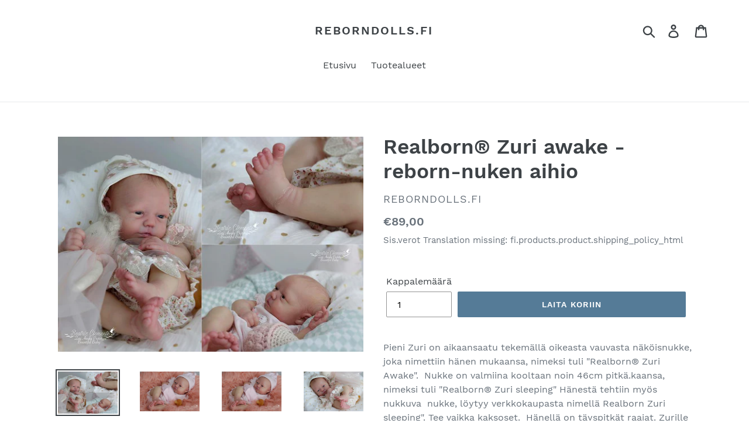

--- FILE ---
content_type: text/html; charset=utf-8
request_url: https://reborndolls.fi/products/realborn%C2%AE-zuri-awake-reborn-nuken-aihio
body_size: 29799
content:
<!doctype html>
<!--[if IE 9]> <html class="ie9 no-js" lang="fi"> <![endif]-->
<!--[if (gt IE 9)|!(IE)]><!--> <html class="no-js" lang="fi"> <!--<![endif]-->
<head>
  <meta charset="utf-8">
  <meta http-equiv="X-UA-Compatible" content="IE=edge,chrome=1">
  <meta name="viewport" content="width=device-width,initial-scale=1">
  <meta name="theme-color" content="#557b97">
  <link rel="canonical" href="https://reborndolls.fi/products/realborn%c2%ae-zuri-awake-reborn-nuken-aihio"><title>Realborn® Zuri awake -reborn-nuken aihio
&ndash; Reborndolls.fi</title><meta name="description" content="Pieni Zuri on aikaansaatu tekemällä oikeasta vauvasta näköisnukke, joka nimettiin hänen mukaansa, nimeksi tuli &quot;Realborn® Zuri Awake&quot;.  Nukke on valmiina kooltaan noin 46cm pitkä.kaansa, nimeksi tuli &quot;Realborn® Zuri sleeping&quot; Hänestä tehtiin myös nukkuva  nukke, löytyy verkkokaupasta nimellä Realborn Zuri sleeping&quot;. Te"><!-- /snippets/social-meta-tags.liquid -->




<meta property="og:site_name" content="Reborndolls.fi">
<meta property="og:url" content="https://reborndolls.fi/products/realborn%c2%ae-zuri-awake-reborn-nuken-aihio">
<meta property="og:title" content="Realborn® Zuri awake  -reborn-nuken aihio">
<meta property="og:type" content="product">
<meta property="og:description" content="Pieni Zuri on aikaansaatu tekemällä oikeasta vauvasta näköisnukke, joka nimettiin hänen mukaansa, nimeksi tuli &quot;Realborn® Zuri Awake&quot;.  Nukke on valmiina kooltaan noin 46cm pitkä.kaansa, nimeksi tuli &quot;Realborn® Zuri sleeping&quot; Hänestä tehtiin myös nukkuva  nukke, löytyy verkkokaupasta nimellä Realborn Zuri sleeping&quot;. Te">

  <meta property="og:price:amount" content="89,00">
  <meta property="og:price:currency" content="EUR">

<meta property="og:image" content="http://reborndolls.fi/cdn/shop/products/zooomy-1591224437bczuriawake1_1080x1080_dd87dc9f-ad59-4084-9975-ddff4bb58d1f_1200x1200.jpg?v=1634841400"><meta property="og:image" content="http://reborndolls.fi/cdn/shop/products/zooomy-1591224448bczuriawake9_1080x1080_379af8df-d400-4aa1-a03b-02378e147dae_1200x1200.jpg?v=1634841400"><meta property="og:image" content="http://reborndolls.fi/cdn/shop/products/zooomy-1591224448bczuriawake9_1080x1080_436e27bb-051e-4673-a87b-723457b01051_1200x1200.jpg?v=1634841402">
<meta property="og:image:secure_url" content="https://reborndolls.fi/cdn/shop/products/zooomy-1591224437bczuriawake1_1080x1080_dd87dc9f-ad59-4084-9975-ddff4bb58d1f_1200x1200.jpg?v=1634841400"><meta property="og:image:secure_url" content="https://reborndolls.fi/cdn/shop/products/zooomy-1591224448bczuriawake9_1080x1080_379af8df-d400-4aa1-a03b-02378e147dae_1200x1200.jpg?v=1634841400"><meta property="og:image:secure_url" content="https://reborndolls.fi/cdn/shop/products/zooomy-1591224448bczuriawake9_1080x1080_436e27bb-051e-4673-a87b-723457b01051_1200x1200.jpg?v=1634841402">


<meta name="twitter:card" content="summary_large_image">
<meta name="twitter:title" content="Realborn® Zuri awake  -reborn-nuken aihio">
<meta name="twitter:description" content="Pieni Zuri on aikaansaatu tekemällä oikeasta vauvasta näköisnukke, joka nimettiin hänen mukaansa, nimeksi tuli &quot;Realborn® Zuri Awake&quot;.  Nukke on valmiina kooltaan noin 46cm pitkä.kaansa, nimeksi tuli &quot;Realborn® Zuri sleeping&quot; Hänestä tehtiin myös nukkuva  nukke, löytyy verkkokaupasta nimellä Realborn Zuri sleeping&quot;. Te">


  <link href="//reborndolls.fi/cdn/shop/t/1/assets/theme.scss.css?v=85441490463797428061699341984" rel="stylesheet" type="text/css" media="all" />

  <script>
    var theme = {
      strings: {
        addToCart: "Laita koriin",
        soldOut: "Loppuunmyyty",
        unavailable: "Ei saatavilla",
        regularPrice: "Hinta",
        sale: "Alennettu",
        showMore: "Näytä lisää",
        showLess: "Näytä vähemmän",
        addressError: "Ongelma osoitekohdassa, tarkista",
        addressNoResults: "Ongelma osoitekohdassa, tarkista",
        addressQueryLimit: "Translation missing: fi.sections.map.address_query_limit_html",
        authError: "Translation missing: fi.sections.map.auth_error_html",
        newWindow: "Avaa uusi ikkuna\/näyttöruutu",
        external: "Avaa uuden verkkosivun",
        newWindowExternal: "Avaa uuden verkkosivun  uuteen ikkunaan"
      },
      moneyFormat: "€{{amount_with_comma_separator}}"
    }

    document.documentElement.className = document.documentElement.className.replace('no-js', 'js');
  </script>

  <!--[if (lte IE 9) ]><script src="//reborndolls.fi/cdn/shop/t/1/assets/match-media.min.js?v=22265819453975888031541136538" type="text/javascript"></script><![endif]--><!--[if (gt IE 9)|!(IE)]><!--><script src="//reborndolls.fi/cdn/shop/t/1/assets/lazysizes.js?v=68441465964607740661541136538" async="async"></script><!--<![endif]-->
  <!--[if lte IE 9]><script src="//reborndolls.fi/cdn/shop/t/1/assets/lazysizes.min.js?v=1037"></script><![endif]-->

  <!--[if (gt IE 9)|!(IE)]><!--><script src="//reborndolls.fi/cdn/shop/t/1/assets/vendor.js?v=121857302354663160541541136538" defer="defer"></script><!--<![endif]-->
  <!--[if lte IE 9]><script src="//reborndolls.fi/cdn/shop/t/1/assets/vendor.js?v=121857302354663160541541136538"></script><![endif]-->

  <!--[if (gt IE 9)|!(IE)]><!--><script src="//reborndolls.fi/cdn/shop/t/1/assets/theme.js?v=12513799077045517171639155506" defer="defer"></script><!--<![endif]-->
  <!--[if lte IE 9]><script src="//reborndolls.fi/cdn/shop/t/1/assets/theme.js?v=12513799077045517171639155506"></script><![endif]-->

  <script>window.performance && window.performance.mark && window.performance.mark('shopify.content_for_header.start');</script><meta name="google-site-verification" content="uiMkQdf52c04-e70PHsvr9c0id0lSQpSLg5jW0SIpZQ">
<meta id="shopify-digital-wallet" name="shopify-digital-wallet" content="/7719845955/digital_wallets/dialog">
<meta name="shopify-checkout-api-token" content="c548899041349572a31275b7e12981df">
<meta id="in-context-paypal-metadata" data-shop-id="7719845955" data-venmo-supported="false" data-environment="production" data-locale="en_US" data-paypal-v4="true" data-currency="EUR">
<link rel="alternate" type="application/json+oembed" href="https://reborndolls.fi/products/realborn%c2%ae-zuri-awake-reborn-nuken-aihio.oembed">
<script async="async" src="/checkouts/internal/preloads.js?locale=fi-FI"></script>
<link rel="preconnect" href="https://shop.app" crossorigin="anonymous">
<script async="async" src="https://shop.app/checkouts/internal/preloads.js?locale=fi-FI&shop_id=7719845955" crossorigin="anonymous"></script>
<script id="apple-pay-shop-capabilities" type="application/json">{"shopId":7719845955,"countryCode":"FI","currencyCode":"EUR","merchantCapabilities":["supports3DS"],"merchantId":"gid:\/\/shopify\/Shop\/7719845955","merchantName":"Reborndolls.fi","requiredBillingContactFields":["postalAddress","email","phone"],"requiredShippingContactFields":["postalAddress","email","phone"],"shippingType":"shipping","supportedNetworks":["visa","maestro","masterCard","amex"],"total":{"type":"pending","label":"Reborndolls.fi","amount":"1.00"},"shopifyPaymentsEnabled":true,"supportsSubscriptions":true}</script>
<script id="shopify-features" type="application/json">{"accessToken":"c548899041349572a31275b7e12981df","betas":["rich-media-storefront-analytics"],"domain":"reborndolls.fi","predictiveSearch":true,"shopId":7719845955,"locale":"fi"}</script>
<script>var Shopify = Shopify || {};
Shopify.shop = "lumiwilla.myshopify.com";
Shopify.locale = "fi";
Shopify.currency = {"active":"EUR","rate":"1.0"};
Shopify.country = "FI";
Shopify.theme = {"name":"Debut","id":42691690563,"schema_name":"Debut","schema_version":"10.0.1","theme_store_id":796,"role":"main"};
Shopify.theme.handle = "null";
Shopify.theme.style = {"id":null,"handle":null};
Shopify.cdnHost = "reborndolls.fi/cdn";
Shopify.routes = Shopify.routes || {};
Shopify.routes.root = "/";</script>
<script type="module">!function(o){(o.Shopify=o.Shopify||{}).modules=!0}(window);</script>
<script>!function(o){function n(){var o=[];function n(){o.push(Array.prototype.slice.apply(arguments))}return n.q=o,n}var t=o.Shopify=o.Shopify||{};t.loadFeatures=n(),t.autoloadFeatures=n()}(window);</script>
<script>
  window.ShopifyPay = window.ShopifyPay || {};
  window.ShopifyPay.apiHost = "shop.app\/pay";
  window.ShopifyPay.redirectState = null;
</script>
<script id="shop-js-analytics" type="application/json">{"pageType":"product"}</script>
<script defer="defer" async type="module" src="//reborndolls.fi/cdn/shopifycloud/shop-js/modules/v2/client.init-shop-cart-sync_DwyBwjTJ.fi.esm.js"></script>
<script defer="defer" async type="module" src="//reborndolls.fi/cdn/shopifycloud/shop-js/modules/v2/chunk.common_C0LwOPeY.esm.js"></script>
<script defer="defer" async type="module" src="//reborndolls.fi/cdn/shopifycloud/shop-js/modules/v2/chunk.modal_YP_6Mq72.esm.js"></script>
<script type="module">
  await import("//reborndolls.fi/cdn/shopifycloud/shop-js/modules/v2/client.init-shop-cart-sync_DwyBwjTJ.fi.esm.js");
await import("//reborndolls.fi/cdn/shopifycloud/shop-js/modules/v2/chunk.common_C0LwOPeY.esm.js");
await import("//reborndolls.fi/cdn/shopifycloud/shop-js/modules/v2/chunk.modal_YP_6Mq72.esm.js");

  window.Shopify.SignInWithShop?.initShopCartSync?.({"fedCMEnabled":true,"windoidEnabled":true});

</script>
<script>
  window.Shopify = window.Shopify || {};
  if (!window.Shopify.featureAssets) window.Shopify.featureAssets = {};
  window.Shopify.featureAssets['shop-js'] = {"shop-cart-sync":["modules/v2/client.shop-cart-sync_DUr920DC.fi.esm.js","modules/v2/chunk.common_C0LwOPeY.esm.js","modules/v2/chunk.modal_YP_6Mq72.esm.js"],"init-fed-cm":["modules/v2/client.init-fed-cm_Buf96wgY.fi.esm.js","modules/v2/chunk.common_C0LwOPeY.esm.js","modules/v2/chunk.modal_YP_6Mq72.esm.js"],"shop-toast-manager":["modules/v2/client.shop-toast-manager_CsZSXuqr.fi.esm.js","modules/v2/chunk.common_C0LwOPeY.esm.js","modules/v2/chunk.modal_YP_6Mq72.esm.js"],"init-shop-cart-sync":["modules/v2/client.init-shop-cart-sync_DwyBwjTJ.fi.esm.js","modules/v2/chunk.common_C0LwOPeY.esm.js","modules/v2/chunk.modal_YP_6Mq72.esm.js"],"shop-button":["modules/v2/client.shop-button_5jeTKsSS.fi.esm.js","modules/v2/chunk.common_C0LwOPeY.esm.js","modules/v2/chunk.modal_YP_6Mq72.esm.js"],"init-windoid":["modules/v2/client.init-windoid_C9YRjViy.fi.esm.js","modules/v2/chunk.common_C0LwOPeY.esm.js","modules/v2/chunk.modal_YP_6Mq72.esm.js"],"shop-cash-offers":["modules/v2/client.shop-cash-offers_ChPLOprX.fi.esm.js","modules/v2/chunk.common_C0LwOPeY.esm.js","modules/v2/chunk.modal_YP_6Mq72.esm.js"],"pay-button":["modules/v2/client.pay-button_CImfiV7d.fi.esm.js","modules/v2/chunk.common_C0LwOPeY.esm.js","modules/v2/chunk.modal_YP_6Mq72.esm.js"],"init-customer-accounts":["modules/v2/client.init-customer-accounts_D5szBcF1.fi.esm.js","modules/v2/client.shop-login-button_CYtOgX8X.fi.esm.js","modules/v2/chunk.common_C0LwOPeY.esm.js","modules/v2/chunk.modal_YP_6Mq72.esm.js"],"avatar":["modules/v2/client.avatar_BTnouDA3.fi.esm.js"],"checkout-modal":["modules/v2/client.checkout-modal_DB_gPSo5.fi.esm.js","modules/v2/chunk.common_C0LwOPeY.esm.js","modules/v2/chunk.modal_YP_6Mq72.esm.js"],"init-shop-for-new-customer-accounts":["modules/v2/client.init-shop-for-new-customer-accounts_BXTq73jV.fi.esm.js","modules/v2/client.shop-login-button_CYtOgX8X.fi.esm.js","modules/v2/chunk.common_C0LwOPeY.esm.js","modules/v2/chunk.modal_YP_6Mq72.esm.js"],"init-customer-accounts-sign-up":["modules/v2/client.init-customer-accounts-sign-up_C0DVI-IL.fi.esm.js","modules/v2/client.shop-login-button_CYtOgX8X.fi.esm.js","modules/v2/chunk.common_C0LwOPeY.esm.js","modules/v2/chunk.modal_YP_6Mq72.esm.js"],"init-shop-email-lookup-coordinator":["modules/v2/client.init-shop-email-lookup-coordinator_COBV8ACs.fi.esm.js","modules/v2/chunk.common_C0LwOPeY.esm.js","modules/v2/chunk.modal_YP_6Mq72.esm.js"],"shop-follow-button":["modules/v2/client.shop-follow-button_UicDW79s.fi.esm.js","modules/v2/chunk.common_C0LwOPeY.esm.js","modules/v2/chunk.modal_YP_6Mq72.esm.js"],"shop-login-button":["modules/v2/client.shop-login-button_CYtOgX8X.fi.esm.js","modules/v2/chunk.common_C0LwOPeY.esm.js","modules/v2/chunk.modal_YP_6Mq72.esm.js"],"shop-login":["modules/v2/client.shop-login_bpQEjJAm.fi.esm.js","modules/v2/chunk.common_C0LwOPeY.esm.js","modules/v2/chunk.modal_YP_6Mq72.esm.js"],"lead-capture":["modules/v2/client.lead-capture_D_bo3661.fi.esm.js","modules/v2/chunk.common_C0LwOPeY.esm.js","modules/v2/chunk.modal_YP_6Mq72.esm.js"],"payment-terms":["modules/v2/client.payment-terms_o04S_4UT.fi.esm.js","modules/v2/chunk.common_C0LwOPeY.esm.js","modules/v2/chunk.modal_YP_6Mq72.esm.js"]};
</script>
<script>(function() {
  var isLoaded = false;
  function asyncLoad() {
    if (isLoaded) return;
    isLoaded = true;
    var urls = ["https:\/\/api.omegatheme.com\/facebook-chat\/facebook-chat.js?shop=lumiwilla.myshopify.com","https:\/\/s3.eu-west-1.amazonaws.com\/production-klarna-il-shopify-osm\/a6c5e37d3b587ca7438f15aa90b429b47085a035\/lumiwilla.myshopify.com-1708611502141.js?shop=lumiwilla.myshopify.com"];
    for (var i = 0; i < urls.length; i++) {
      var s = document.createElement('script');
      s.type = 'text/javascript';
      s.async = true;
      s.src = urls[i];
      var x = document.getElementsByTagName('script')[0];
      x.parentNode.insertBefore(s, x);
    }
  };
  if(window.attachEvent) {
    window.attachEvent('onload', asyncLoad);
  } else {
    window.addEventListener('load', asyncLoad, false);
  }
})();</script>
<script id="__st">var __st={"a":7719845955,"offset":7200,"reqid":"e6f133de-d9d2-424b-8487-423c2b33e36a-1769602477","pageurl":"reborndolls.fi\/products\/realborn%C2%AE-zuri-awake-reborn-nuken-aihio","u":"f4154195fa9e","p":"product","rtyp":"product","rid":6608807231555};</script>
<script>window.ShopifyPaypalV4VisibilityTracking = true;</script>
<script id="captcha-bootstrap">!function(){'use strict';const t='contact',e='account',n='new_comment',o=[[t,t],['blogs',n],['comments',n],[t,'customer']],c=[[e,'customer_login'],[e,'guest_login'],[e,'recover_customer_password'],[e,'create_customer']],r=t=>t.map((([t,e])=>`form[action*='/${t}']:not([data-nocaptcha='true']) input[name='form_type'][value='${e}']`)).join(','),a=t=>()=>t?[...document.querySelectorAll(t)].map((t=>t.form)):[];function s(){const t=[...o],e=r(t);return a(e)}const i='password',u='form_key',d=['recaptcha-v3-token','g-recaptcha-response','h-captcha-response',i],f=()=>{try{return window.sessionStorage}catch{return}},m='__shopify_v',_=t=>t.elements[u];function p(t,e,n=!1){try{const o=window.sessionStorage,c=JSON.parse(o.getItem(e)),{data:r}=function(t){const{data:e,action:n}=t;return t[m]||n?{data:e,action:n}:{data:t,action:n}}(c);for(const[e,n]of Object.entries(r))t.elements[e]&&(t.elements[e].value=n);n&&o.removeItem(e)}catch(o){console.error('form repopulation failed',{error:o})}}const l='form_type',E='cptcha';function T(t){t.dataset[E]=!0}const w=window,h=w.document,L='Shopify',v='ce_forms',y='captcha';let A=!1;((t,e)=>{const n=(g='f06e6c50-85a8-45c8-87d0-21a2b65856fe',I='https://cdn.shopify.com/shopifycloud/storefront-forms-hcaptcha/ce_storefront_forms_captcha_hcaptcha.v1.5.2.iife.js',D={infoText:'hCaptchan suojaama',privacyText:'Tietosuoja',termsText:'Ehdot'},(t,e,n)=>{const o=w[L][v],c=o.bindForm;if(c)return c(t,g,e,D).then(n);var r;o.q.push([[t,g,e,D],n]),r=I,A||(h.body.append(Object.assign(h.createElement('script'),{id:'captcha-provider',async:!0,src:r})),A=!0)});var g,I,D;w[L]=w[L]||{},w[L][v]=w[L][v]||{},w[L][v].q=[],w[L][y]=w[L][y]||{},w[L][y].protect=function(t,e){n(t,void 0,e),T(t)},Object.freeze(w[L][y]),function(t,e,n,w,h,L){const[v,y,A,g]=function(t,e,n){const i=e?o:[],u=t?c:[],d=[...i,...u],f=r(d),m=r(i),_=r(d.filter((([t,e])=>n.includes(e))));return[a(f),a(m),a(_),s()]}(w,h,L),I=t=>{const e=t.target;return e instanceof HTMLFormElement?e:e&&e.form},D=t=>v().includes(t);t.addEventListener('submit',(t=>{const e=I(t);if(!e)return;const n=D(e)&&!e.dataset.hcaptchaBound&&!e.dataset.recaptchaBound,o=_(e),c=g().includes(e)&&(!o||!o.value);(n||c)&&t.preventDefault(),c&&!n&&(function(t){try{if(!f())return;!function(t){const e=f();if(!e)return;const n=_(t);if(!n)return;const o=n.value;o&&e.removeItem(o)}(t);const e=Array.from(Array(32),(()=>Math.random().toString(36)[2])).join('');!function(t,e){_(t)||t.append(Object.assign(document.createElement('input'),{type:'hidden',name:u})),t.elements[u].value=e}(t,e),function(t,e){const n=f();if(!n)return;const o=[...t.querySelectorAll(`input[type='${i}']`)].map((({name:t})=>t)),c=[...d,...o],r={};for(const[a,s]of new FormData(t).entries())c.includes(a)||(r[a]=s);n.setItem(e,JSON.stringify({[m]:1,action:t.action,data:r}))}(t,e)}catch(e){console.error('failed to persist form',e)}}(e),e.submit())}));const S=(t,e)=>{t&&!t.dataset[E]&&(n(t,e.some((e=>e===t))),T(t))};for(const o of['focusin','change'])t.addEventListener(o,(t=>{const e=I(t);D(e)&&S(e,y())}));const B=e.get('form_key'),M=e.get(l),P=B&&M;t.addEventListener('DOMContentLoaded',(()=>{const t=y();if(P)for(const e of t)e.elements[l].value===M&&p(e,B);[...new Set([...A(),...v().filter((t=>'true'===t.dataset.shopifyCaptcha))])].forEach((e=>S(e,t)))}))}(h,new URLSearchParams(w.location.search),n,t,e,['guest_login'])})(!0,!0)}();</script>
<script integrity="sha256-4kQ18oKyAcykRKYeNunJcIwy7WH5gtpwJnB7kiuLZ1E=" data-source-attribution="shopify.loadfeatures" defer="defer" src="//reborndolls.fi/cdn/shopifycloud/storefront/assets/storefront/load_feature-a0a9edcb.js" crossorigin="anonymous"></script>
<script crossorigin="anonymous" defer="defer" src="//reborndolls.fi/cdn/shopifycloud/storefront/assets/shopify_pay/storefront-65b4c6d7.js?v=20250812"></script>
<script data-source-attribution="shopify.dynamic_checkout.dynamic.init">var Shopify=Shopify||{};Shopify.PaymentButton=Shopify.PaymentButton||{isStorefrontPortableWallets:!0,init:function(){window.Shopify.PaymentButton.init=function(){};var t=document.createElement("script");t.src="https://reborndolls.fi/cdn/shopifycloud/portable-wallets/latest/portable-wallets.fi.js",t.type="module",document.head.appendChild(t)}};
</script>
<script data-source-attribution="shopify.dynamic_checkout.buyer_consent">
  function portableWalletsHideBuyerConsent(e){var t=document.getElementById("shopify-buyer-consent"),n=document.getElementById("shopify-subscription-policy-button");t&&n&&(t.classList.add("hidden"),t.setAttribute("aria-hidden","true"),n.removeEventListener("click",e))}function portableWalletsShowBuyerConsent(e){var t=document.getElementById("shopify-buyer-consent"),n=document.getElementById("shopify-subscription-policy-button");t&&n&&(t.classList.remove("hidden"),t.removeAttribute("aria-hidden"),n.addEventListener("click",e))}window.Shopify?.PaymentButton&&(window.Shopify.PaymentButton.hideBuyerConsent=portableWalletsHideBuyerConsent,window.Shopify.PaymentButton.showBuyerConsent=portableWalletsShowBuyerConsent);
</script>
<script data-source-attribution="shopify.dynamic_checkout.cart.bootstrap">document.addEventListener("DOMContentLoaded",(function(){function t(){return document.querySelector("shopify-accelerated-checkout-cart, shopify-accelerated-checkout")}if(t())Shopify.PaymentButton.init();else{new MutationObserver((function(e,n){t()&&(Shopify.PaymentButton.init(),n.disconnect())})).observe(document.body,{childList:!0,subtree:!0})}}));
</script>
<script id='scb4127' type='text/javascript' async='' src='https://reborndolls.fi/cdn/shopifycloud/privacy-banner/storefront-banner.js'></script><link id="shopify-accelerated-checkout-styles" rel="stylesheet" media="screen" href="https://reborndolls.fi/cdn/shopifycloud/portable-wallets/latest/accelerated-checkout-backwards-compat.css" crossorigin="anonymous">
<style id="shopify-accelerated-checkout-cart">
        #shopify-buyer-consent {
  margin-top: 1em;
  display: inline-block;
  width: 100%;
}

#shopify-buyer-consent.hidden {
  display: none;
}

#shopify-subscription-policy-button {
  background: none;
  border: none;
  padding: 0;
  text-decoration: underline;
  font-size: inherit;
  cursor: pointer;
}

#shopify-subscription-policy-button::before {
  box-shadow: none;
}

      </style>

<script>window.performance && window.performance.mark && window.performance.mark('shopify.content_for_header.end');</script>
<link href="https://monorail-edge.shopifysvc.com" rel="dns-prefetch">
<script>(function(){if ("sendBeacon" in navigator && "performance" in window) {try {var session_token_from_headers = performance.getEntriesByType('navigation')[0].serverTiming.find(x => x.name == '_s').description;} catch {var session_token_from_headers = undefined;}var session_cookie_matches = document.cookie.match(/_shopify_s=([^;]*)/);var session_token_from_cookie = session_cookie_matches && session_cookie_matches.length === 2 ? session_cookie_matches[1] : "";var session_token = session_token_from_headers || session_token_from_cookie || "";function handle_abandonment_event(e) {var entries = performance.getEntries().filter(function(entry) {return /monorail-edge.shopifysvc.com/.test(entry.name);});if (!window.abandonment_tracked && entries.length === 0) {window.abandonment_tracked = true;var currentMs = Date.now();var navigation_start = performance.timing.navigationStart;var payload = {shop_id: 7719845955,url: window.location.href,navigation_start,duration: currentMs - navigation_start,session_token,page_type: "product"};window.navigator.sendBeacon("https://monorail-edge.shopifysvc.com/v1/produce", JSON.stringify({schema_id: "online_store_buyer_site_abandonment/1.1",payload: payload,metadata: {event_created_at_ms: currentMs,event_sent_at_ms: currentMs}}));}}window.addEventListener('pagehide', handle_abandonment_event);}}());</script>
<script id="web-pixels-manager-setup">(function e(e,d,r,n,o){if(void 0===o&&(o={}),!Boolean(null===(a=null===(i=window.Shopify)||void 0===i?void 0:i.analytics)||void 0===a?void 0:a.replayQueue)){var i,a;window.Shopify=window.Shopify||{};var t=window.Shopify;t.analytics=t.analytics||{};var s=t.analytics;s.replayQueue=[],s.publish=function(e,d,r){return s.replayQueue.push([e,d,r]),!0};try{self.performance.mark("wpm:start")}catch(e){}var l=function(){var e={modern:/Edge?\/(1{2}[4-9]|1[2-9]\d|[2-9]\d{2}|\d{4,})\.\d+(\.\d+|)|Firefox\/(1{2}[4-9]|1[2-9]\d|[2-9]\d{2}|\d{4,})\.\d+(\.\d+|)|Chrom(ium|e)\/(9{2}|\d{3,})\.\d+(\.\d+|)|(Maci|X1{2}).+ Version\/(15\.\d+|(1[6-9]|[2-9]\d|\d{3,})\.\d+)([,.]\d+|)( \(\w+\)|)( Mobile\/\w+|) Safari\/|Chrome.+OPR\/(9{2}|\d{3,})\.\d+\.\d+|(CPU[ +]OS|iPhone[ +]OS|CPU[ +]iPhone|CPU IPhone OS|CPU iPad OS)[ +]+(15[._]\d+|(1[6-9]|[2-9]\d|\d{3,})[._]\d+)([._]\d+|)|Android:?[ /-](13[3-9]|1[4-9]\d|[2-9]\d{2}|\d{4,})(\.\d+|)(\.\d+|)|Android.+Firefox\/(13[5-9]|1[4-9]\d|[2-9]\d{2}|\d{4,})\.\d+(\.\d+|)|Android.+Chrom(ium|e)\/(13[3-9]|1[4-9]\d|[2-9]\d{2}|\d{4,})\.\d+(\.\d+|)|SamsungBrowser\/([2-9]\d|\d{3,})\.\d+/,legacy:/Edge?\/(1[6-9]|[2-9]\d|\d{3,})\.\d+(\.\d+|)|Firefox\/(5[4-9]|[6-9]\d|\d{3,})\.\d+(\.\d+|)|Chrom(ium|e)\/(5[1-9]|[6-9]\d|\d{3,})\.\d+(\.\d+|)([\d.]+$|.*Safari\/(?![\d.]+ Edge\/[\d.]+$))|(Maci|X1{2}).+ Version\/(10\.\d+|(1[1-9]|[2-9]\d|\d{3,})\.\d+)([,.]\d+|)( \(\w+\)|)( Mobile\/\w+|) Safari\/|Chrome.+OPR\/(3[89]|[4-9]\d|\d{3,})\.\d+\.\d+|(CPU[ +]OS|iPhone[ +]OS|CPU[ +]iPhone|CPU IPhone OS|CPU iPad OS)[ +]+(10[._]\d+|(1[1-9]|[2-9]\d|\d{3,})[._]\d+)([._]\d+|)|Android:?[ /-](13[3-9]|1[4-9]\d|[2-9]\d{2}|\d{4,})(\.\d+|)(\.\d+|)|Mobile Safari.+OPR\/([89]\d|\d{3,})\.\d+\.\d+|Android.+Firefox\/(13[5-9]|1[4-9]\d|[2-9]\d{2}|\d{4,})\.\d+(\.\d+|)|Android.+Chrom(ium|e)\/(13[3-9]|1[4-9]\d|[2-9]\d{2}|\d{4,})\.\d+(\.\d+|)|Android.+(UC? ?Browser|UCWEB|U3)[ /]?(15\.([5-9]|\d{2,})|(1[6-9]|[2-9]\d|\d{3,})\.\d+)\.\d+|SamsungBrowser\/(5\.\d+|([6-9]|\d{2,})\.\d+)|Android.+MQ{2}Browser\/(14(\.(9|\d{2,})|)|(1[5-9]|[2-9]\d|\d{3,})(\.\d+|))(\.\d+|)|K[Aa][Ii]OS\/(3\.\d+|([4-9]|\d{2,})\.\d+)(\.\d+|)/},d=e.modern,r=e.legacy,n=navigator.userAgent;return n.match(d)?"modern":n.match(r)?"legacy":"unknown"}(),u="modern"===l?"modern":"legacy",c=(null!=n?n:{modern:"",legacy:""})[u],f=function(e){return[e.baseUrl,"/wpm","/b",e.hashVersion,"modern"===e.buildTarget?"m":"l",".js"].join("")}({baseUrl:d,hashVersion:r,buildTarget:u}),m=function(e){var d=e.version,r=e.bundleTarget,n=e.surface,o=e.pageUrl,i=e.monorailEndpoint;return{emit:function(e){var a=e.status,t=e.errorMsg,s=(new Date).getTime(),l=JSON.stringify({metadata:{event_sent_at_ms:s},events:[{schema_id:"web_pixels_manager_load/3.1",payload:{version:d,bundle_target:r,page_url:o,status:a,surface:n,error_msg:t},metadata:{event_created_at_ms:s}}]});if(!i)return console&&console.warn&&console.warn("[Web Pixels Manager] No Monorail endpoint provided, skipping logging."),!1;try{return self.navigator.sendBeacon.bind(self.navigator)(i,l)}catch(e){}var u=new XMLHttpRequest;try{return u.open("POST",i,!0),u.setRequestHeader("Content-Type","text/plain"),u.send(l),!0}catch(e){return console&&console.warn&&console.warn("[Web Pixels Manager] Got an unhandled error while logging to Monorail."),!1}}}}({version:r,bundleTarget:l,surface:e.surface,pageUrl:self.location.href,monorailEndpoint:e.monorailEndpoint});try{o.browserTarget=l,function(e){var d=e.src,r=e.async,n=void 0===r||r,o=e.onload,i=e.onerror,a=e.sri,t=e.scriptDataAttributes,s=void 0===t?{}:t,l=document.createElement("script"),u=document.querySelector("head"),c=document.querySelector("body");if(l.async=n,l.src=d,a&&(l.integrity=a,l.crossOrigin="anonymous"),s)for(var f in s)if(Object.prototype.hasOwnProperty.call(s,f))try{l.dataset[f]=s[f]}catch(e){}if(o&&l.addEventListener("load",o),i&&l.addEventListener("error",i),u)u.appendChild(l);else{if(!c)throw new Error("Did not find a head or body element to append the script");c.appendChild(l)}}({src:f,async:!0,onload:function(){if(!function(){var e,d;return Boolean(null===(d=null===(e=window.Shopify)||void 0===e?void 0:e.analytics)||void 0===d?void 0:d.initialized)}()){var d=window.webPixelsManager.init(e)||void 0;if(d){var r=window.Shopify.analytics;r.replayQueue.forEach((function(e){var r=e[0],n=e[1],o=e[2];d.publishCustomEvent(r,n,o)})),r.replayQueue=[],r.publish=d.publishCustomEvent,r.visitor=d.visitor,r.initialized=!0}}},onerror:function(){return m.emit({status:"failed",errorMsg:"".concat(f," has failed to load")})},sri:function(e){var d=/^sha384-[A-Za-z0-9+/=]+$/;return"string"==typeof e&&d.test(e)}(c)?c:"",scriptDataAttributes:o}),m.emit({status:"loading"})}catch(e){m.emit({status:"failed",errorMsg:(null==e?void 0:e.message)||"Unknown error"})}}})({shopId: 7719845955,storefrontBaseUrl: "https://reborndolls.fi",extensionsBaseUrl: "https://extensions.shopifycdn.com/cdn/shopifycloud/web-pixels-manager",monorailEndpoint: "https://monorail-edge.shopifysvc.com/unstable/produce_batch",surface: "storefront-renderer",enabledBetaFlags: ["2dca8a86"],webPixelsConfigList: [{"id":"1246232923","configuration":"{\"config\":\"{\\\"pixel_id\\\":\\\"GT-PZXWFBQ6\\\",\\\"target_country\\\":\\\"FI\\\",\\\"gtag_events\\\":[{\\\"type\\\":\\\"purchase\\\",\\\"action_label\\\":\\\"MC-5H63NVG381\\\"},{\\\"type\\\":\\\"page_view\\\",\\\"action_label\\\":\\\"MC-5H63NVG381\\\"},{\\\"type\\\":\\\"view_item\\\",\\\"action_label\\\":\\\"MC-5H63NVG381\\\"}],\\\"enable_monitoring_mode\\\":false}\"}","eventPayloadVersion":"v1","runtimeContext":"OPEN","scriptVersion":"b2a88bafab3e21179ed38636efcd8a93","type":"APP","apiClientId":1780363,"privacyPurposes":[],"dataSharingAdjustments":{"protectedCustomerApprovalScopes":["read_customer_address","read_customer_email","read_customer_name","read_customer_personal_data","read_customer_phone"]}},{"id":"shopify-app-pixel","configuration":"{}","eventPayloadVersion":"v1","runtimeContext":"STRICT","scriptVersion":"0450","apiClientId":"shopify-pixel","type":"APP","privacyPurposes":["ANALYTICS","MARKETING"]},{"id":"shopify-custom-pixel","eventPayloadVersion":"v1","runtimeContext":"LAX","scriptVersion":"0450","apiClientId":"shopify-pixel","type":"CUSTOM","privacyPurposes":["ANALYTICS","MARKETING"]}],isMerchantRequest: false,initData: {"shop":{"name":"Reborndolls.fi","paymentSettings":{"currencyCode":"EUR"},"myshopifyDomain":"lumiwilla.myshopify.com","countryCode":"FI","storefrontUrl":"https:\/\/reborndolls.fi"},"customer":null,"cart":null,"checkout":null,"productVariants":[{"price":{"amount":89.0,"currencyCode":"EUR"},"product":{"title":"Realborn® Zuri awake  -reborn-nuken aihio","vendor":"Reborndolls.fi","id":"6608807231555","untranslatedTitle":"Realborn® Zuri awake  -reborn-nuken aihio","url":"\/products\/realborn%C2%AE-zuri-awake-reborn-nuken-aihio","type":""},"id":"39619701899331","image":{"src":"\/\/reborndolls.fi\/cdn\/shop\/products\/zooomy-1591224437bczuriawake1_1080x1080_dd87dc9f-ad59-4084-9975-ddff4bb58d1f.jpg?v=1634841400"},"sku":"","title":"Default Title","untranslatedTitle":"Default Title"}],"purchasingCompany":null},},"https://reborndolls.fi/cdn","fcfee988w5aeb613cpc8e4bc33m6693e112",{"modern":"","legacy":""},{"shopId":"7719845955","storefrontBaseUrl":"https:\/\/reborndolls.fi","extensionBaseUrl":"https:\/\/extensions.shopifycdn.com\/cdn\/shopifycloud\/web-pixels-manager","surface":"storefront-renderer","enabledBetaFlags":"[\"2dca8a86\"]","isMerchantRequest":"false","hashVersion":"fcfee988w5aeb613cpc8e4bc33m6693e112","publish":"custom","events":"[[\"page_viewed\",{}],[\"product_viewed\",{\"productVariant\":{\"price\":{\"amount\":89.0,\"currencyCode\":\"EUR\"},\"product\":{\"title\":\"Realborn® Zuri awake  -reborn-nuken aihio\",\"vendor\":\"Reborndolls.fi\",\"id\":\"6608807231555\",\"untranslatedTitle\":\"Realborn® Zuri awake  -reborn-nuken aihio\",\"url\":\"\/products\/realborn%C2%AE-zuri-awake-reborn-nuken-aihio\",\"type\":\"\"},\"id\":\"39619701899331\",\"image\":{\"src\":\"\/\/reborndolls.fi\/cdn\/shop\/products\/zooomy-1591224437bczuriawake1_1080x1080_dd87dc9f-ad59-4084-9975-ddff4bb58d1f.jpg?v=1634841400\"},\"sku\":\"\",\"title\":\"Default Title\",\"untranslatedTitle\":\"Default Title\"}}]]"});</script><script>
  window.ShopifyAnalytics = window.ShopifyAnalytics || {};
  window.ShopifyAnalytics.meta = window.ShopifyAnalytics.meta || {};
  window.ShopifyAnalytics.meta.currency = 'EUR';
  var meta = {"product":{"id":6608807231555,"gid":"gid:\/\/shopify\/Product\/6608807231555","vendor":"Reborndolls.fi","type":"","handle":"realborn®-zuri-awake-reborn-nuken-aihio","variants":[{"id":39619701899331,"price":8900,"name":"Realborn® Zuri awake  -reborn-nuken aihio","public_title":null,"sku":""}],"remote":false},"page":{"pageType":"product","resourceType":"product","resourceId":6608807231555,"requestId":"e6f133de-d9d2-424b-8487-423c2b33e36a-1769602477"}};
  for (var attr in meta) {
    window.ShopifyAnalytics.meta[attr] = meta[attr];
  }
</script>
<script class="analytics">
  (function () {
    var customDocumentWrite = function(content) {
      var jquery = null;

      if (window.jQuery) {
        jquery = window.jQuery;
      } else if (window.Checkout && window.Checkout.$) {
        jquery = window.Checkout.$;
      }

      if (jquery) {
        jquery('body').append(content);
      }
    };

    var hasLoggedConversion = function(token) {
      if (token) {
        return document.cookie.indexOf('loggedConversion=' + token) !== -1;
      }
      return false;
    }

    var setCookieIfConversion = function(token) {
      if (token) {
        var twoMonthsFromNow = new Date(Date.now());
        twoMonthsFromNow.setMonth(twoMonthsFromNow.getMonth() + 2);

        document.cookie = 'loggedConversion=' + token + '; expires=' + twoMonthsFromNow;
      }
    }

    var trekkie = window.ShopifyAnalytics.lib = window.trekkie = window.trekkie || [];
    if (trekkie.integrations) {
      return;
    }
    trekkie.methods = [
      'identify',
      'page',
      'ready',
      'track',
      'trackForm',
      'trackLink'
    ];
    trekkie.factory = function(method) {
      return function() {
        var args = Array.prototype.slice.call(arguments);
        args.unshift(method);
        trekkie.push(args);
        return trekkie;
      };
    };
    for (var i = 0; i < trekkie.methods.length; i++) {
      var key = trekkie.methods[i];
      trekkie[key] = trekkie.factory(key);
    }
    trekkie.load = function(config) {
      trekkie.config = config || {};
      trekkie.config.initialDocumentCookie = document.cookie;
      var first = document.getElementsByTagName('script')[0];
      var script = document.createElement('script');
      script.type = 'text/javascript';
      script.onerror = function(e) {
        var scriptFallback = document.createElement('script');
        scriptFallback.type = 'text/javascript';
        scriptFallback.onerror = function(error) {
                var Monorail = {
      produce: function produce(monorailDomain, schemaId, payload) {
        var currentMs = new Date().getTime();
        var event = {
          schema_id: schemaId,
          payload: payload,
          metadata: {
            event_created_at_ms: currentMs,
            event_sent_at_ms: currentMs
          }
        };
        return Monorail.sendRequest("https://" + monorailDomain + "/v1/produce", JSON.stringify(event));
      },
      sendRequest: function sendRequest(endpointUrl, payload) {
        // Try the sendBeacon API
        if (window && window.navigator && typeof window.navigator.sendBeacon === 'function' && typeof window.Blob === 'function' && !Monorail.isIos12()) {
          var blobData = new window.Blob([payload], {
            type: 'text/plain'
          });

          if (window.navigator.sendBeacon(endpointUrl, blobData)) {
            return true;
          } // sendBeacon was not successful

        } // XHR beacon

        var xhr = new XMLHttpRequest();

        try {
          xhr.open('POST', endpointUrl);
          xhr.setRequestHeader('Content-Type', 'text/plain');
          xhr.send(payload);
        } catch (e) {
          console.log(e);
        }

        return false;
      },
      isIos12: function isIos12() {
        return window.navigator.userAgent.lastIndexOf('iPhone; CPU iPhone OS 12_') !== -1 || window.navigator.userAgent.lastIndexOf('iPad; CPU OS 12_') !== -1;
      }
    };
    Monorail.produce('monorail-edge.shopifysvc.com',
      'trekkie_storefront_load_errors/1.1',
      {shop_id: 7719845955,
      theme_id: 42691690563,
      app_name: "storefront",
      context_url: window.location.href,
      source_url: "//reborndolls.fi/cdn/s/trekkie.storefront.a804e9514e4efded663580eddd6991fcc12b5451.min.js"});

        };
        scriptFallback.async = true;
        scriptFallback.src = '//reborndolls.fi/cdn/s/trekkie.storefront.a804e9514e4efded663580eddd6991fcc12b5451.min.js';
        first.parentNode.insertBefore(scriptFallback, first);
      };
      script.async = true;
      script.src = '//reborndolls.fi/cdn/s/trekkie.storefront.a804e9514e4efded663580eddd6991fcc12b5451.min.js';
      first.parentNode.insertBefore(script, first);
    };
    trekkie.load(
      {"Trekkie":{"appName":"storefront","development":false,"defaultAttributes":{"shopId":7719845955,"isMerchantRequest":null,"themeId":42691690563,"themeCityHash":"17172267750548511982","contentLanguage":"fi","currency":"EUR","eventMetadataId":"08358ed0-641b-44e5-bcac-1d4a35fa4c8b"},"isServerSideCookieWritingEnabled":true,"monorailRegion":"shop_domain","enabledBetaFlags":["65f19447","b5387b81"]},"Session Attribution":{},"S2S":{"facebookCapiEnabled":false,"source":"trekkie-storefront-renderer","apiClientId":580111}}
    );

    var loaded = false;
    trekkie.ready(function() {
      if (loaded) return;
      loaded = true;

      window.ShopifyAnalytics.lib = window.trekkie;

      var originalDocumentWrite = document.write;
      document.write = customDocumentWrite;
      try { window.ShopifyAnalytics.merchantGoogleAnalytics.call(this); } catch(error) {};
      document.write = originalDocumentWrite;

      window.ShopifyAnalytics.lib.page(null,{"pageType":"product","resourceType":"product","resourceId":6608807231555,"requestId":"e6f133de-d9d2-424b-8487-423c2b33e36a-1769602477","shopifyEmitted":true});

      var match = window.location.pathname.match(/checkouts\/(.+)\/(thank_you|post_purchase)/)
      var token = match? match[1]: undefined;
      if (!hasLoggedConversion(token)) {
        setCookieIfConversion(token);
        window.ShopifyAnalytics.lib.track("Viewed Product",{"currency":"EUR","variantId":39619701899331,"productId":6608807231555,"productGid":"gid:\/\/shopify\/Product\/6608807231555","name":"Realborn® Zuri awake  -reborn-nuken aihio","price":"89.00","sku":"","brand":"Reborndolls.fi","variant":null,"category":"","nonInteraction":true,"remote":false},undefined,undefined,{"shopifyEmitted":true});
      window.ShopifyAnalytics.lib.track("monorail:\/\/trekkie_storefront_viewed_product\/1.1",{"currency":"EUR","variantId":39619701899331,"productId":6608807231555,"productGid":"gid:\/\/shopify\/Product\/6608807231555","name":"Realborn® Zuri awake  -reborn-nuken aihio","price":"89.00","sku":"","brand":"Reborndolls.fi","variant":null,"category":"","nonInteraction":true,"remote":false,"referer":"https:\/\/reborndolls.fi\/products\/realborn%C2%AE-zuri-awake-reborn-nuken-aihio"});
      }
    });


        var eventsListenerScript = document.createElement('script');
        eventsListenerScript.async = true;
        eventsListenerScript.src = "//reborndolls.fi/cdn/shopifycloud/storefront/assets/shop_events_listener-3da45d37.js";
        document.getElementsByTagName('head')[0].appendChild(eventsListenerScript);

})();</script>
<script
  defer
  src="https://reborndolls.fi/cdn/shopifycloud/perf-kit/shopify-perf-kit-3.1.0.min.js"
  data-application="storefront-renderer"
  data-shop-id="7719845955"
  data-render-region="gcp-us-east1"
  data-page-type="product"
  data-theme-instance-id="42691690563"
  data-theme-name="Debut"
  data-theme-version="10.0.1"
  data-monorail-region="shop_domain"
  data-resource-timing-sampling-rate="10"
  data-shs="true"
  data-shs-beacon="true"
  data-shs-export-with-fetch="true"
  data-shs-logs-sample-rate="1"
  data-shs-beacon-endpoint="https://reborndolls.fi/api/collect"
></script>
</head>

<body class="template-product">
<script>window.KlarnaThemeGlobals={}; window.KlarnaThemeGlobals.data_purchase_amount = 8900;window.KlarnaThemeGlobals.productVariants=[{"id":39619701899331,"title":"Default Title","option1":"Default Title","option2":null,"option3":null,"sku":"","requires_shipping":true,"taxable":true,"featured_image":null,"available":true,"name":"Realborn® Zuri awake  -reborn-nuken aihio","public_title":null,"options":["Default Title"],"price":8900,"weight":500,"compare_at_price":null,"inventory_management":"shopify","barcode":"","requires_selling_plan":false,"selling_plan_allocations":[]}];window.KlarnaThemeGlobals.documentCopy=document.cloneNode(true);</script>


  <a class="in-page-link visually-hidden skip-link" href="#MainContent">Siirry suoraan sisältöön</a>

  <div id="SearchDrawer" class="search-bar drawer drawer--top" role="dialog" aria-modal="true" aria-label="Translation missing: fi.general.search.placeholder">
    <div class="search-bar__table">
      <div class="search-bar__table-cell search-bar__form-wrapper">
        <form class="search search-bar__form" action="/search" method="get" role="search">
          <input class="search__input search-bar__input" type="search" name="q" value="" placeholder="Translation missing: fi.general.search.placeholder" aria-label="Translation missing: fi.general.search.placeholder">
          <button class="search-bar__submit search__submit btn--link" type="submit">
            <svg aria-hidden="true" focusable="false" role="presentation" class="icon icon-search" viewBox="0 0 37 40"><path d="M35.6 36l-9.8-9.8c4.1-5.4 3.6-13.2-1.3-18.1-5.4-5.4-14.2-5.4-19.7 0-5.4 5.4-5.4 14.2 0 19.7 2.6 2.6 6.1 4.1 9.8 4.1 3 0 5.9-1 8.3-2.8l9.8 9.8c.4.4.9.6 1.4.6s1-.2 1.4-.6c.9-.9.9-2.1.1-2.9zm-20.9-8.2c-2.6 0-5.1-1-7-2.9-3.9-3.9-3.9-10.1 0-14C9.6 9 12.2 8 14.7 8s5.1 1 7 2.9c3.9 3.9 3.9 10.1 0 14-1.9 1.9-4.4 2.9-7 2.9z"/></svg>
            <span class="icon__fallback-text">Translation missing: fi.general.search.submit</span>
          </button>
        </form>
      </div>
      <div class="search-bar__table-cell text-right">
        <button type="button" class="btn--link search-bar__close js-drawer-close">
          <svg aria-hidden="true" focusable="false" role="presentation" class="icon icon-close" viewBox="0 0 37 40"><path d="M21.3 23l11-11c.8-.8.8-2 0-2.8-.8-.8-2-.8-2.8 0l-11 11-11-11c-.8-.8-2-.8-2.8 0-.8.8-.8 2 0 2.8l11 11-11 11c-.8.8-.8 2 0 2.8.4.4.9.6 1.4.6s1-.2 1.4-.6l11-11 11 11c.4.4.9.6 1.4.6s1-.2 1.4-.6c.8-.8.8-2 0-2.8l-11-11z"/></svg>
          <span class="icon__fallback-text">Translation missing: fi.general.search.close</span>
        </button>
      </div>
    </div>
  </div>

  <div id="shopify-section-header" class="shopify-section">

<div data-section-id="header" data-section-type="header-section">
  

  <header class="site-header logo--center" role="banner">
    <div class="grid grid--no-gutters grid--table site-header__mobile-nav">
      

      <div class="grid__item medium-up--one-third medium-up--push-one-third logo-align--center">
        
        
          <div class="h2 site-header__logo">
        
          
            <a class="site-header__logo-link" href="/">Reborndolls.fi</a>
          
        
          </div>
        
      </div>

      

      <div class="grid__item medium-up--one-third medium-up--push-one-third text-right site-header__icons site-header__icons--plus">
        <div class="site-header__icons-wrapper">
          <div class="site-header__search site-header__icon">
            <form action="/search" method="get" class="search-header search" role="search">
  <input class="search-header__input search__input"
    type="search"
    name="q"
    placeholder="Translation missing: fi.general.search.placeholder"
    aria-label="Translation missing: fi.general.search.placeholder">
  <button class="search-header__submit search__submit btn--link site-header__icon" type="submit">
    <svg aria-hidden="true" focusable="false" role="presentation" class="icon icon-search" viewBox="0 0 37 40"><path d="M35.6 36l-9.8-9.8c4.1-5.4 3.6-13.2-1.3-18.1-5.4-5.4-14.2-5.4-19.7 0-5.4 5.4-5.4 14.2 0 19.7 2.6 2.6 6.1 4.1 9.8 4.1 3 0 5.9-1 8.3-2.8l9.8 9.8c.4.4.9.6 1.4.6s1-.2 1.4-.6c.9-.9.9-2.1.1-2.9zm-20.9-8.2c-2.6 0-5.1-1-7-2.9-3.9-3.9-3.9-10.1 0-14C9.6 9 12.2 8 14.7 8s5.1 1 7 2.9c3.9 3.9 3.9 10.1 0 14-1.9 1.9-4.4 2.9-7 2.9z"/></svg>
    <span class="icon__fallback-text">Translation missing: fi.general.search.submit</span>
  </button>
</form>

          </div>

          <button type="button" class="btn--link site-header__icon site-header__search-toggle js-drawer-open-top">
            <svg aria-hidden="true" focusable="false" role="presentation" class="icon icon-search" viewBox="0 0 37 40"><path d="M35.6 36l-9.8-9.8c4.1-5.4 3.6-13.2-1.3-18.1-5.4-5.4-14.2-5.4-19.7 0-5.4 5.4-5.4 14.2 0 19.7 2.6 2.6 6.1 4.1 9.8 4.1 3 0 5.9-1 8.3-2.8l9.8 9.8c.4.4.9.6 1.4.6s1-.2 1.4-.6c.9-.9.9-2.1.1-2.9zm-20.9-8.2c-2.6 0-5.1-1-7-2.9-3.9-3.9-3.9-10.1 0-14C9.6 9 12.2 8 14.7 8s5.1 1 7 2.9c3.9 3.9 3.9 10.1 0 14-1.9 1.9-4.4 2.9-7 2.9z"/></svg>
            <span class="icon__fallback-text">Etsi</span>
          </button>

          
            
              <a href="/account/login" class="site-header__icon site-header__account">
                <svg aria-hidden="true" focusable="false" role="presentation" class="icon icon-login" viewBox="0 0 28.33 37.68"><path d="M14.17 14.9a7.45 7.45 0 1 0-7.5-7.45 7.46 7.46 0 0 0 7.5 7.45zm0-10.91a3.45 3.45 0 1 1-3.5 3.46A3.46 3.46 0 0 1 14.17 4zM14.17 16.47A14.18 14.18 0 0 0 0 30.68c0 1.41.66 4 5.11 5.66a27.17 27.17 0 0 0 9.06 1.34c6.54 0 14.17-1.84 14.17-7a14.18 14.18 0 0 0-14.17-14.21zm0 17.21c-6.3 0-10.17-1.77-10.17-3a10.17 10.17 0 1 1 20.33 0c.01 1.23-3.86 3-10.16 3z"/></svg>
                <span class="icon__fallback-text">Kirjaudu</span>
              </a>
            
          

          <a href="/cart" class="site-header__icon site-header__cart">
            <svg aria-hidden="true" focusable="false" role="presentation" class="icon icon-cart" viewBox="0 0 37 40"><path d="M36.5 34.8L33.3 8h-5.9C26.7 3.9 23 .8 18.5.8S10.3 3.9 9.6 8H3.7L.5 34.8c-.2 1.5.4 2.4.9 3 .5.5 1.4 1.2 3.1 1.2h28c1.3 0 2.4-.4 3.1-1.3.7-.7 1-1.8.9-2.9zm-18-30c2.2 0 4.1 1.4 4.7 3.2h-9.5c.7-1.9 2.6-3.2 4.8-3.2zM4.5 35l2.8-23h2.2v3c0 1.1.9 2 2 2s2-.9 2-2v-3h10v3c0 1.1.9 2 2 2s2-.9 2-2v-3h2.2l2.8 23h-28z"/></svg>
            <span class="icon__fallback-text">Kori</span>
            
          </a>

          

          
            <button type="button" class="btn--link site-header__icon site-header__menu js-mobile-nav-toggle mobile-nav--open" aria-controls="MobileNav"  aria-expanded="false" aria-label="Valinta">
              <svg aria-hidden="true" focusable="false" role="presentation" class="icon icon-hamburger" viewBox="0 0 37 40"><path d="M33.5 25h-30c-1.1 0-2-.9-2-2s.9-2 2-2h30c1.1 0 2 .9 2 2s-.9 2-2 2zm0-11.5h-30c-1.1 0-2-.9-2-2s.9-2 2-2h30c1.1 0 2 .9 2 2s-.9 2-2 2zm0 23h-30c-1.1 0-2-.9-2-2s.9-2 2-2h30c1.1 0 2 .9 2 2s-.9 2-2 2z"/></svg>
              <svg aria-hidden="true" focusable="false" role="presentation" class="icon icon-close" viewBox="0 0 37 40"><path d="M21.3 23l11-11c.8-.8.8-2 0-2.8-.8-.8-2-.8-2.8 0l-11 11-11-11c-.8-.8-2-.8-2.8 0-.8.8-.8 2 0 2.8l11 11-11 11c-.8.8-.8 2 0 2.8.4.4.9.6 1.4.6s1-.2 1.4-.6l11-11 11 11c.4.4.9.6 1.4.6s1-.2 1.4-.6c.8-.8.8-2 0-2.8l-11-11z"/></svg>
            </button>
          
        </div>

      </div>
    </div>

    <nav class="mobile-nav-wrapper medium-up--hide" role="navigation">
      <ul id="MobileNav" class="mobile-nav">
        
<li class="mobile-nav__item border-bottom">
            
              <a href="/" class="mobile-nav__link">
                <span class="mobile-nav__label">Etusivu</span>
              </a>
            
          </li>
        
<li class="mobile-nav__item">
            
              <a href="/collections/all" class="mobile-nav__link">
                <span class="mobile-nav__label">Tuotealueet</span>
              </a>
            
          </li>
        
        
      </ul>
    </nav>
  </header>

  
  <nav class="small--hide border-bottom" id="AccessibleNav" role="navigation">
    <ul class="site-nav list--inline site-nav--centered" id="SiteNav">
  



    
      <li>
        <a href="/" class="site-nav__link site-nav__link--main">
          <span class="site-nav__label">Etusivu</span>
        </a>
      </li>
    
  



    
      <li>
        <a href="/collections/all" class="site-nav__link site-nav__link--main">
          <span class="site-nav__label">Tuotealueet</span>
        </a>
      </li>
    
  
</ul>

  </nav>
  
</div>



<script type="application/ld+json">
{
  "@context": "http://schema.org",
  "@type": "Organization",
  "name": "Reborndolls.fi",
  
  "sameAs": [
    "",
    "",
    "",
    "",
    "",
    "",
    "",
    ""
  ],
  "url": "https://reborndolls.fi"
}
</script>




</div>

  <div class="page-container" id="PageContainer">

    <main class="main-content js-focus-hidden" id="MainContent" role="main" tabindex="-1">
      

<div id="shopify-section-product-template" class="shopify-section"><div class="product-template__container page-width"
  id="ProductSection-product-template"
  data-section-id="product-template"
  data-section-type="product"
  data-enable-history-state="true"
>
  


  <div class="grid product-single">
    <div class="grid__item product-single__photos medium-up--one-half">
        
        
        
        
<style>
  
  
  @media screen and (min-width: 750px) { 
    #FeaturedImage-product-template-28760679841859 {
      max-width: 530px;
      max-height: 373.94444444444446px;
    }
    #FeaturedImageZoom-product-template-28760679841859-wrapper {
      max-width: 530px;
      max-height: 373.94444444444446px;
    }
   } 
  
  
    
    @media screen and (max-width: 749px) {
      #FeaturedImage-product-template-28760679841859 {
        max-width: 750px;
        max-height: 750px;
      }
      #FeaturedImageZoom-product-template-28760679841859-wrapper {
        max-width: 750px;
      }
    }
  
</style>


        <div id="FeaturedImageZoom-product-template-28760679841859-wrapper" class="product-single__photo-wrapper js">
          <div
          id="FeaturedImageZoom-product-template-28760679841859"
          style="padding-top:70.55555555555556%;"
          class="product-single__photo js-zoom-enabled product-single__photo--has-thumbnails"
          data-image-id="28760679841859"
           data-zoom="//reborndolls.fi/cdn/shop/products/zooomy-1591224437bczuriawake1_1080x1080_dd87dc9f-ad59-4084-9975-ddff4bb58d1f_1024x1024@2x.jpg?v=1634841400">
            <img id="FeaturedImage-product-template-28760679841859"
                 class="feature-row__image product-featured-img lazyload"
                 src="//reborndolls.fi/cdn/shop/products/zooomy-1591224437bczuriawake1_1080x1080_dd87dc9f-ad59-4084-9975-ddff4bb58d1f_300x300.jpg?v=1634841400"
                 data-src="//reborndolls.fi/cdn/shop/products/zooomy-1591224437bczuriawake1_1080x1080_dd87dc9f-ad59-4084-9975-ddff4bb58d1f_{width}x.jpg?v=1634841400"
                 data-widths="[180, 360, 540, 720, 900, 1080, 1296, 1512, 1728, 2048]"
                 data-aspectratio="1.4173228346456692"
                 data-sizes="auto"
                 tabindex="-1"
                 alt="Realborn® Zuri awake  -reborn-nuken aihio">
          </div>
        </div>
      
        
        
        
        
<style>
  
  
  @media screen and (min-width: 750px) { 
    #FeaturedImage-product-template-28760679809091 {
      max-width: 530px;
      max-height: 353.3333333333333px;
    }
    #FeaturedImageZoom-product-template-28760679809091-wrapper {
      max-width: 530px;
      max-height: 353.3333333333333px;
    }
   } 
  
  
    
    @media screen and (max-width: 749px) {
      #FeaturedImage-product-template-28760679809091 {
        max-width: 750px;
        max-height: 750px;
      }
      #FeaturedImageZoom-product-template-28760679809091-wrapper {
        max-width: 750px;
      }
    }
  
</style>


        <div id="FeaturedImageZoom-product-template-28760679809091-wrapper" class="product-single__photo-wrapper js">
          <div
          id="FeaturedImageZoom-product-template-28760679809091"
          style="padding-top:66.66666666666666%;"
          class="product-single__photo js-zoom-enabled product-single__photo--has-thumbnails hide"
          data-image-id="28760679809091"
           data-zoom="//reborndolls.fi/cdn/shop/products/zooomy-1591224448bczuriawake9_1080x1080_379af8df-d400-4aa1-a03b-02378e147dae_1024x1024@2x.jpg?v=1634841400">
            <img id="FeaturedImage-product-template-28760679809091"
                 class="feature-row__image product-featured-img lazyload lazypreload"
                 src="//reborndolls.fi/cdn/shop/products/zooomy-1591224448bczuriawake9_1080x1080_379af8df-d400-4aa1-a03b-02378e147dae_300x300.jpg?v=1634841400"
                 data-src="//reborndolls.fi/cdn/shop/products/zooomy-1591224448bczuriawake9_1080x1080_379af8df-d400-4aa1-a03b-02378e147dae_{width}x.jpg?v=1634841400"
                 data-widths="[180, 360, 540, 720, 900, 1080, 1296, 1512, 1728, 2048]"
                 data-aspectratio="1.5"
                 data-sizes="auto"
                 tabindex="-1"
                 alt="Realborn® Zuri awake  -reborn-nuken aihio">
          </div>
        </div>
      
        
        
        
        
<style>
  
  
  @media screen and (min-width: 750px) { 
    #FeaturedImage-product-template-28760680267843 {
      max-width: 530px;
      max-height: 353.3333333333333px;
    }
    #FeaturedImageZoom-product-template-28760680267843-wrapper {
      max-width: 530px;
      max-height: 353.3333333333333px;
    }
   } 
  
  
    
    @media screen and (max-width: 749px) {
      #FeaturedImage-product-template-28760680267843 {
        max-width: 750px;
        max-height: 750px;
      }
      #FeaturedImageZoom-product-template-28760680267843-wrapper {
        max-width: 750px;
      }
    }
  
</style>


        <div id="FeaturedImageZoom-product-template-28760680267843-wrapper" class="product-single__photo-wrapper js">
          <div
          id="FeaturedImageZoom-product-template-28760680267843"
          style="padding-top:66.66666666666666%;"
          class="product-single__photo js-zoom-enabled product-single__photo--has-thumbnails hide"
          data-image-id="28760680267843"
           data-zoom="//reborndolls.fi/cdn/shop/products/zooomy-1591224448bczuriawake9_1080x1080_436e27bb-051e-4673-a87b-723457b01051_1024x1024@2x.jpg?v=1634841402">
            <img id="FeaturedImage-product-template-28760680267843"
                 class="feature-row__image product-featured-img lazyload lazypreload"
                 src="//reborndolls.fi/cdn/shop/products/zooomy-1591224448bczuriawake9_1080x1080_436e27bb-051e-4673-a87b-723457b01051_300x300.jpg?v=1634841402"
                 data-src="//reborndolls.fi/cdn/shop/products/zooomy-1591224448bczuriawake9_1080x1080_436e27bb-051e-4673-a87b-723457b01051_{width}x.jpg?v=1634841402"
                 data-widths="[180, 360, 540, 720, 900, 1080, 1296, 1512, 1728, 2048]"
                 data-aspectratio="1.5"
                 data-sizes="auto"
                 tabindex="-1"
                 alt="Realborn® Zuri awake  -reborn-nuken aihio">
          </div>
        </div>
      
        
        
        
        
<style>
  
  
  @media screen and (min-width: 750px) { 
    #FeaturedImage-product-template-28760680038467 {
      max-width: 530px;
      max-height: 353.3333333333333px;
    }
    #FeaturedImageZoom-product-template-28760680038467-wrapper {
      max-width: 530px;
      max-height: 353.3333333333333px;
    }
   } 
  
  
    
    @media screen and (max-width: 749px) {
      #FeaturedImage-product-template-28760680038467 {
        max-width: 750px;
        max-height: 750px;
      }
      #FeaturedImageZoom-product-template-28760680038467-wrapper {
        max-width: 750px;
      }
    }
  
</style>


        <div id="FeaturedImageZoom-product-template-28760680038467-wrapper" class="product-single__photo-wrapper js">
          <div
          id="FeaturedImageZoom-product-template-28760680038467"
          style="padding-top:66.66666666666666%;"
          class="product-single__photo js-zoom-enabled product-single__photo--has-thumbnails hide"
          data-image-id="28760680038467"
           data-zoom="//reborndolls.fi/cdn/shop/products/zooomy-1591224437bczuriawake2_1080x1080_b946bd1a-8f8f-4798-b8d9-dbc28d92873b_1024x1024@2x.jpg?v=1634841401">
            <img id="FeaturedImage-product-template-28760680038467"
                 class="feature-row__image product-featured-img lazyload lazypreload"
                 src="//reborndolls.fi/cdn/shop/products/zooomy-1591224437bczuriawake2_1080x1080_b946bd1a-8f8f-4798-b8d9-dbc28d92873b_300x300.jpg?v=1634841401"
                 data-src="//reborndolls.fi/cdn/shop/products/zooomy-1591224437bczuriawake2_1080x1080_b946bd1a-8f8f-4798-b8d9-dbc28d92873b_{width}x.jpg?v=1634841401"
                 data-widths="[180, 360, 540, 720, 900, 1080, 1296, 1512, 1728, 2048]"
                 data-aspectratio="1.5"
                 data-sizes="auto"
                 tabindex="-1"
                 alt="Realborn® Zuri awake  -reborn-nuken aihio">
          </div>
        </div>
      
        
        
        
        
<style>
  
  
  @media screen and (min-width: 750px) { 
    #FeaturedImage-product-template-28760680005699 {
      max-width: 530px;
      max-height: 397.5px;
    }
    #FeaturedImageZoom-product-template-28760680005699-wrapper {
      max-width: 530px;
      max-height: 397.5px;
    }
   } 
  
  
    
    @media screen and (max-width: 749px) {
      #FeaturedImage-product-template-28760680005699 {
        max-width: 750px;
        max-height: 750px;
      }
      #FeaturedImageZoom-product-template-28760680005699-wrapper {
        max-width: 750px;
      }
    }
  
</style>


        <div id="FeaturedImageZoom-product-template-28760680005699-wrapper" class="product-single__photo-wrapper js">
          <div
          id="FeaturedImageZoom-product-template-28760680005699"
          style="padding-top:75.0%;"
          class="product-single__photo js-zoom-enabled product-single__photo--has-thumbnails hide"
          data-image-id="28760680005699"
           data-zoom="//reborndolls.fi/cdn/shop/products/zooomy-1591224440bczuriawake4_1080x1080_b05a033d-1e9f-470c-92d5-b47c8d53d8ef_1024x1024@2x.jpg?v=1634841400">
            <img id="FeaturedImage-product-template-28760680005699"
                 class="feature-row__image product-featured-img lazyload lazypreload"
                 src="//reborndolls.fi/cdn/shop/products/zooomy-1591224440bczuriawake4_1080x1080_b05a033d-1e9f-470c-92d5-b47c8d53d8ef_300x300.jpg?v=1634841400"
                 data-src="//reborndolls.fi/cdn/shop/products/zooomy-1591224440bczuriawake4_1080x1080_b05a033d-1e9f-470c-92d5-b47c8d53d8ef_{width}x.jpg?v=1634841400"
                 data-widths="[180, 360, 540, 720, 900, 1080, 1296, 1512, 1728, 2048]"
                 data-aspectratio="1.3333333333333333"
                 data-sizes="auto"
                 tabindex="-1"
                 alt="Realborn® Zuri awake  -reborn-nuken aihio">
          </div>
        </div>
      
        
        
        
        
<style>
  
  
  @media screen and (min-width: 750px) { 
    #FeaturedImage-product-template-28760680693827 {
      max-width: 530px;
      max-height: 353.3333333333333px;
    }
    #FeaturedImageZoom-product-template-28760680693827-wrapper {
      max-width: 530px;
      max-height: 353.3333333333333px;
    }
   } 
  
  
    
    @media screen and (max-width: 749px) {
      #FeaturedImage-product-template-28760680693827 {
        max-width: 750px;
        max-height: 750px;
      }
      #FeaturedImageZoom-product-template-28760680693827-wrapper {
        max-width: 750px;
      }
    }
  
</style>


        <div id="FeaturedImageZoom-product-template-28760680693827-wrapper" class="product-single__photo-wrapper js">
          <div
          id="FeaturedImageZoom-product-template-28760680693827"
          style="padding-top:66.66666666666666%;"
          class="product-single__photo js-zoom-enabled product-single__photo--has-thumbnails hide"
          data-image-id="28760680693827"
           data-zoom="//reborndolls.fi/cdn/shop/products/zooomy-1591224440bczuriawake3_1080x1080_05a4ed30-ccee-476a-8364-159550711ff8_1024x1024@2x.jpg?v=1634841403">
            <img id="FeaturedImage-product-template-28760680693827"
                 class="feature-row__image product-featured-img lazyload lazypreload"
                 src="//reborndolls.fi/cdn/shop/products/zooomy-1591224440bczuriawake3_1080x1080_05a4ed30-ccee-476a-8364-159550711ff8_300x300.jpg?v=1634841403"
                 data-src="//reborndolls.fi/cdn/shop/products/zooomy-1591224440bczuriawake3_1080x1080_05a4ed30-ccee-476a-8364-159550711ff8_{width}x.jpg?v=1634841403"
                 data-widths="[180, 360, 540, 720, 900, 1080, 1296, 1512, 1728, 2048]"
                 data-aspectratio="1.5"
                 data-sizes="auto"
                 tabindex="-1"
                 alt="Realborn® Zuri awake  -reborn-nuken aihio">
          </div>
        </div>
      
        
        
        
        
<style>
  
  
  @media screen and (min-width: 750px) { 
    #FeaturedImage-product-template-28760680202307 {
      max-width: 353.3333333333333px;
      max-height: 530px;
    }
    #FeaturedImageZoom-product-template-28760680202307-wrapper {
      max-width: 353.3333333333333px;
      max-height: 530px;
    }
   } 
  
  
    
    @media screen and (max-width: 749px) {
      #FeaturedImage-product-template-28760680202307 {
        max-width: 499.99999999999994px;
        max-height: 750px;
      }
      #FeaturedImageZoom-product-template-28760680202307-wrapper {
        max-width: 499.99999999999994px;
      }
    }
  
</style>


        <div id="FeaturedImageZoom-product-template-28760680202307-wrapper" class="product-single__photo-wrapper js">
          <div
          id="FeaturedImageZoom-product-template-28760680202307"
          style="padding-top:150.00000000000003%;"
          class="product-single__photo js-zoom-enabled product-single__photo--has-thumbnails hide"
          data-image-id="28760680202307"
           data-zoom="//reborndolls.fi/cdn/shop/products/zooomy-1591224442bczuriawake5_1080x1080_aaff34dc-67a5-4d45-bc04-b3df1f62ac3c_1024x1024@2x.jpg?v=1634841401">
            <img id="FeaturedImage-product-template-28760680202307"
                 class="feature-row__image product-featured-img lazyload lazypreload"
                 src="//reborndolls.fi/cdn/shop/products/zooomy-1591224442bczuriawake5_1080x1080_aaff34dc-67a5-4d45-bc04-b3df1f62ac3c_300x300.jpg?v=1634841401"
                 data-src="//reborndolls.fi/cdn/shop/products/zooomy-1591224442bczuriawake5_1080x1080_aaff34dc-67a5-4d45-bc04-b3df1f62ac3c_{width}x.jpg?v=1634841401"
                 data-widths="[180, 360, 540, 720, 900, 1080, 1296, 1512, 1728, 2048]"
                 data-aspectratio="0.6666666666666666"
                 data-sizes="auto"
                 tabindex="-1"
                 alt="Realborn® Zuri awake  -reborn-nuken aihio">
          </div>
        </div>
      
        
        
        
        
<style>
  
  
  @media screen and (min-width: 750px) { 
    #FeaturedImage-product-template-28760679874627 {
      max-width: 530px;
      max-height: 353.3333333333333px;
    }
    #FeaturedImageZoom-product-template-28760679874627-wrapper {
      max-width: 530px;
      max-height: 353.3333333333333px;
    }
   } 
  
  
    
    @media screen and (max-width: 749px) {
      #FeaturedImage-product-template-28760679874627 {
        max-width: 750px;
        max-height: 750px;
      }
      #FeaturedImageZoom-product-template-28760679874627-wrapper {
        max-width: 750px;
      }
    }
  
</style>


        <div id="FeaturedImageZoom-product-template-28760679874627-wrapper" class="product-single__photo-wrapper js">
          <div
          id="FeaturedImageZoom-product-template-28760679874627"
          style="padding-top:66.66666666666666%;"
          class="product-single__photo js-zoom-enabled product-single__photo--has-thumbnails hide"
          data-image-id="28760679874627"
           data-zoom="//reborndolls.fi/cdn/shop/products/zooomy-1591224443bczuriawake6_1080x1080_d7b8e874-ba55-4322-916d-f53d5872e197_1024x1024@2x.jpg?v=1634841400">
            <img id="FeaturedImage-product-template-28760679874627"
                 class="feature-row__image product-featured-img lazyload lazypreload"
                 src="//reborndolls.fi/cdn/shop/products/zooomy-1591224443bczuriawake6_1080x1080_d7b8e874-ba55-4322-916d-f53d5872e197_300x300.jpg?v=1634841400"
                 data-src="//reborndolls.fi/cdn/shop/products/zooomy-1591224443bczuriawake6_1080x1080_d7b8e874-ba55-4322-916d-f53d5872e197_{width}x.jpg?v=1634841400"
                 data-widths="[180, 360, 540, 720, 900, 1080, 1296, 1512, 1728, 2048]"
                 data-aspectratio="1.5"
                 data-sizes="auto"
                 tabindex="-1"
                 alt="Realborn® Zuri awake  -reborn-nuken aihio">
          </div>
        </div>
      
        
        
        
        
<style>
  
  
  @media screen and (min-width: 750px) { 
    #FeaturedImage-product-template-28760680300611 {
      max-width: 530px;
      max-height: 353.3333333333333px;
    }
    #FeaturedImageZoom-product-template-28760680300611-wrapper {
      max-width: 530px;
      max-height: 353.3333333333333px;
    }
   } 
  
  
    
    @media screen and (max-width: 749px) {
      #FeaturedImage-product-template-28760680300611 {
        max-width: 750px;
        max-height: 750px;
      }
      #FeaturedImageZoom-product-template-28760680300611-wrapper {
        max-width: 750px;
      }
    }
  
</style>


        <div id="FeaturedImageZoom-product-template-28760680300611-wrapper" class="product-single__photo-wrapper js">
          <div
          id="FeaturedImageZoom-product-template-28760680300611"
          style="padding-top:66.66666666666666%;"
          class="product-single__photo js-zoom-enabled product-single__photo--has-thumbnails hide"
          data-image-id="28760680300611"
           data-zoom="//reborndolls.fi/cdn/shop/products/zooomy-1591224445bczuriawake7_1080x1080_00069e7d-ec1b-4077-8c47-09002c61fe27_1024x1024@2x.jpg?v=1634841402">
            <img id="FeaturedImage-product-template-28760680300611"
                 class="feature-row__image product-featured-img lazyload lazypreload"
                 src="//reborndolls.fi/cdn/shop/products/zooomy-1591224445bczuriawake7_1080x1080_00069e7d-ec1b-4077-8c47-09002c61fe27_300x300.jpg?v=1634841402"
                 data-src="//reborndolls.fi/cdn/shop/products/zooomy-1591224445bczuriawake7_1080x1080_00069e7d-ec1b-4077-8c47-09002c61fe27_{width}x.jpg?v=1634841402"
                 data-widths="[180, 360, 540, 720, 900, 1080, 1296, 1512, 1728, 2048]"
                 data-aspectratio="1.5"
                 data-sizes="auto"
                 tabindex="-1"
                 alt="Realborn® Zuri awake  -reborn-nuken aihio">
          </div>
        </div>
      
        
        
        
        
<style>
  
  
  @media screen and (min-width: 750px) { 
    #FeaturedImage-product-template-28760680628291 {
      max-width: 530px;
      max-height: 449.32222222222225px;
    }
    #FeaturedImageZoom-product-template-28760680628291-wrapper {
      max-width: 530px;
      max-height: 449.32222222222225px;
    }
   } 
  
  
    
    @media screen and (max-width: 749px) {
      #FeaturedImage-product-template-28760680628291 {
        max-width: 750px;
        max-height: 750px;
      }
      #FeaturedImageZoom-product-template-28760680628291-wrapper {
        max-width: 750px;
      }
    }
  
</style>


        <div id="FeaturedImageZoom-product-template-28760680628291-wrapper" class="product-single__photo-wrapper js">
          <div
          id="FeaturedImageZoom-product-template-28760680628291"
          style="padding-top:84.77777777777779%;"
          class="product-single__photo js-zoom-enabled product-single__photo--has-thumbnails hide"
          data-image-id="28760680628291"
           data-zoom="//reborndolls.fi/cdn/shop/products/zooomy-1591224446bczuriawake8_1080x1080_ea2636d3-8124-40fc-b0e8-947e8e7879e0_1024x1024@2x.jpg?v=1634841403">
            <img id="FeaturedImage-product-template-28760680628291"
                 class="feature-row__image product-featured-img lazyload lazypreload"
                 src="//reborndolls.fi/cdn/shop/products/zooomy-1591224446bczuriawake8_1080x1080_ea2636d3-8124-40fc-b0e8-947e8e7879e0_300x300.jpg?v=1634841403"
                 data-src="//reborndolls.fi/cdn/shop/products/zooomy-1591224446bczuriawake8_1080x1080_ea2636d3-8124-40fc-b0e8-947e8e7879e0_{width}x.jpg?v=1634841403"
                 data-widths="[180, 360, 540, 720, 900, 1080, 1296, 1512, 1728, 2048]"
                 data-aspectratio="1.1795543905635648"
                 data-sizes="auto"
                 tabindex="-1"
                 alt="Realborn® Zuri awake  -reborn-nuken aihio">
          </div>
        </div>
      
        
        
        
        
<style>
  
  
  @media screen and (min-width: 750px) { 
    #FeaturedImage-product-template-28760680529987 {
      max-width: 530px;
      max-height: 530.0px;
    }
    #FeaturedImageZoom-product-template-28760680529987-wrapper {
      max-width: 530px;
      max-height: 530.0px;
    }
   } 
  
  
    
    @media screen and (max-width: 749px) {
      #FeaturedImage-product-template-28760680529987 {
        max-width: 750px;
        max-height: 750px;
      }
      #FeaturedImageZoom-product-template-28760680529987-wrapper {
        max-width: 750px;
      }
    }
  
</style>


        <div id="FeaturedImageZoom-product-template-28760680529987-wrapper" class="product-single__photo-wrapper js">
          <div
          id="FeaturedImageZoom-product-template-28760680529987"
          style="padding-top:100.0%;"
          class="product-single__photo js-zoom-enabled product-single__photo--has-thumbnails hide"
          data-image-id="28760680529987"
           data-zoom="//reborndolls.fi/cdn/shop/products/zuriawakecertificate1024_2000x_ecc12282-8c83-4b4a-8755-14da0d82466e_1024x1024@2x.jpg?v=1634841403">
            <img id="FeaturedImage-product-template-28760680529987"
                 class="feature-row__image product-featured-img lazyload lazypreload"
                 src="//reborndolls.fi/cdn/shop/products/zuriawakecertificate1024_2000x_ecc12282-8c83-4b4a-8755-14da0d82466e_300x300.jpg?v=1634841403"
                 data-src="//reborndolls.fi/cdn/shop/products/zuriawakecertificate1024_2000x_ecc12282-8c83-4b4a-8755-14da0d82466e_{width}x.jpg?v=1634841403"
                 data-widths="[180, 360, 540, 720, 900, 1080, 1296, 1512, 1728, 2048]"
                 data-aspectratio="1.0"
                 data-sizes="auto"
                 tabindex="-1"
                 alt="Realborn® Zuri awake  -reborn-nuken aihio">
          </div>
        </div>
      
        
        
        
        
<style>
  
  
  @media screen and (min-width: 750px) { 
    #FeaturedImage-product-template-28760680398915 {
      max-width: 530px;
      max-height: 530.0px;
    }
    #FeaturedImageZoom-product-template-28760680398915-wrapper {
      max-width: 530px;
      max-height: 530.0px;
    }
   } 
  
  
    
    @media screen and (max-width: 749px) {
      #FeaturedImage-product-template-28760680398915 {
        max-width: 750px;
        max-height: 750px;
      }
      #FeaturedImageZoom-product-template-28760680398915-wrapper {
        max-width: 750px;
      }
    }
  
</style>


        <div id="FeaturedImageZoom-product-template-28760680398915-wrapper" class="product-single__photo-wrapper js">
          <div
          id="FeaturedImageZoom-product-template-28760680398915"
          style="padding-top:100.0%;"
          class="product-single__photo js-zoom-enabled product-single__photo--has-thumbnails hide"
          data-image-id="28760680398915"
           data-zoom="//reborndolls.fi/cdn/shop/products/6unrebornarms1024_65b3366e-a8c5-4242-8c41-770d5d40b91a_2000x_1_1024x1024@2x.jpg?v=1634841403">
            <img id="FeaturedImage-product-template-28760680398915"
                 class="feature-row__image product-featured-img lazyload lazypreload"
                 src="//reborndolls.fi/cdn/shop/products/6unrebornarms1024_65b3366e-a8c5-4242-8c41-770d5d40b91a_2000x_1_300x300.jpg?v=1634841403"
                 data-src="//reborndolls.fi/cdn/shop/products/6unrebornarms1024_65b3366e-a8c5-4242-8c41-770d5d40b91a_2000x_1_{width}x.jpg?v=1634841403"
                 data-widths="[180, 360, 540, 720, 900, 1080, 1296, 1512, 1728, 2048]"
                 data-aspectratio="1.0"
                 data-sizes="auto"
                 tabindex="-1"
                 alt="Realborn® Zuri awake  -reborn-nuken aihio">
          </div>
        </div>
      
        
        
        
        
<style>
  
  
  @media screen and (min-width: 750px) { 
    #FeaturedImage-product-template-28760680071235 {
      max-width: 530px;
      max-height: 530.0px;
    }
    #FeaturedImageZoom-product-template-28760680071235-wrapper {
      max-width: 530px;
      max-height: 530.0px;
    }
   } 
  
  
    
    @media screen and (max-width: 749px) {
      #FeaturedImage-product-template-28760680071235 {
        max-width: 750px;
        max-height: 750px;
      }
      #FeaturedImageZoom-product-template-28760680071235-wrapper {
        max-width: 750px;
      }
    }
  
</style>


        <div id="FeaturedImageZoom-product-template-28760680071235-wrapper" class="product-single__photo-wrapper js">
          <div
          id="FeaturedImageZoom-product-template-28760680071235"
          style="padding-top:100.0%;"
          class="product-single__photo js-zoom-enabled product-single__photo--has-thumbnails hide"
          data-image-id="28760680071235"
           data-zoom="//reborndolls.fi/cdn/shop/products/6unrebornarms1024_2000x_8e7a47e4-4d2e-4d37-9dc9-44eb5387061d_1024x1024@2x.jpg?v=1634841401">
            <img id="FeaturedImage-product-template-28760680071235"
                 class="feature-row__image product-featured-img lazyload lazypreload"
                 src="//reborndolls.fi/cdn/shop/products/6unrebornarms1024_2000x_8e7a47e4-4d2e-4d37-9dc9-44eb5387061d_300x300.jpg?v=1634841401"
                 data-src="//reborndolls.fi/cdn/shop/products/6unrebornarms1024_2000x_8e7a47e4-4d2e-4d37-9dc9-44eb5387061d_{width}x.jpg?v=1634841401"
                 data-widths="[180, 360, 540, 720, 900, 1080, 1296, 1512, 1728, 2048]"
                 data-aspectratio="1.0"
                 data-sizes="auto"
                 tabindex="-1"
                 alt="Realborn® Zuri awake  -reborn-nuken aihio">
          </div>
        </div>
      
        
        
        
        
<style>
  
  
  @media screen and (min-width: 750px) { 
    #FeaturedImage-product-template-28760679972931 {
      max-width: 530px;
      max-height: 530.0px;
    }
    #FeaturedImageZoom-product-template-28760679972931-wrapper {
      max-width: 530px;
      max-height: 530.0px;
    }
   } 
  
  
    
    @media screen and (max-width: 749px) {
      #FeaturedImage-product-template-28760679972931 {
        max-width: 750px;
        max-height: 750px;
      }
      #FeaturedImageZoom-product-template-28760679972931-wrapper {
        max-width: 750px;
      }
    }
  
</style>


        <div id="FeaturedImageZoom-product-template-28760679972931-wrapper" class="product-single__photo-wrapper js">
          <div
          id="FeaturedImageZoom-product-template-28760679972931"
          style="padding-top:100.0%;"
          class="product-single__photo js-zoom-enabled product-single__photo--has-thumbnails hide"
          data-image-id="28760679972931"
           data-zoom="//reborndolls.fi/cdn/shop/products/5unrebornhead1024_2000x_dc27ff12-b57a-46e2-a88f-d8667e48fdf8_1024x1024@2x.jpg?v=1634841400">
            <img id="FeaturedImage-product-template-28760679972931"
                 class="feature-row__image product-featured-img lazyload lazypreload"
                 src="//reborndolls.fi/cdn/shop/products/5unrebornhead1024_2000x_dc27ff12-b57a-46e2-a88f-d8667e48fdf8_300x300.jpg?v=1634841400"
                 data-src="//reborndolls.fi/cdn/shop/products/5unrebornhead1024_2000x_dc27ff12-b57a-46e2-a88f-d8667e48fdf8_{width}x.jpg?v=1634841400"
                 data-widths="[180, 360, 540, 720, 900, 1080, 1296, 1512, 1728, 2048]"
                 data-aspectratio="1.0"
                 data-sizes="auto"
                 tabindex="-1"
                 alt="Realborn® Zuri awake  -reborn-nuken aihio">
          </div>
        </div>
      
        
        
        
        
<style>
  
  
  @media screen and (min-width: 750px) { 
    #FeaturedImage-product-template-28760680792131 {
      max-width: 530px;
      max-height: 530.0px;
    }
    #FeaturedImageZoom-product-template-28760680792131-wrapper {
      max-width: 530px;
      max-height: 530.0px;
    }
   } 
  
  
    
    @media screen and (max-width: 749px) {
      #FeaturedImage-product-template-28760680792131 {
        max-width: 750px;
        max-height: 750px;
      }
      #FeaturedImageZoom-product-template-28760680792131-wrapper {
        max-width: 750px;
      }
    }
  
</style>


        <div id="FeaturedImageZoom-product-template-28760680792131-wrapper" class="product-single__photo-wrapper js">
          <div
          id="FeaturedImageZoom-product-template-28760680792131"
          style="padding-top:100.0%;"
          class="product-single__photo js-zoom-enabled product-single__photo--has-thumbnails hide"
          data-image-id="28760680792131"
           data-zoom="//reborndolls.fi/cdn/shop/products/bczuriawake1024-3_2000x_afa39f7e-3f6a-4415-a20a-3411a5280408_1024x1024@2x.jpg?v=1634841404">
            <img id="FeaturedImage-product-template-28760680792131"
                 class="feature-row__image product-featured-img lazyload lazypreload"
                 src="//reborndolls.fi/cdn/shop/products/bczuriawake1024-3_2000x_afa39f7e-3f6a-4415-a20a-3411a5280408_300x300.jpg?v=1634841404"
                 data-src="//reborndolls.fi/cdn/shop/products/bczuriawake1024-3_2000x_afa39f7e-3f6a-4415-a20a-3411a5280408_{width}x.jpg?v=1634841404"
                 data-widths="[180, 360, 540, 720, 900, 1080, 1296, 1512, 1728, 2048]"
                 data-aspectratio="1.0"
                 data-sizes="auto"
                 tabindex="-1"
                 alt="Realborn® Zuri awake  -reborn-nuken aihio">
          </div>
        </div>
      
        
        
        
        
<style>
  
  
  @media screen and (min-width: 750px) { 
    #FeaturedImage-product-template-28760680104003 {
      max-width: 530px;
      max-height: 530.0px;
    }
    #FeaturedImageZoom-product-template-28760680104003-wrapper {
      max-width: 530px;
      max-height: 530.0px;
    }
   } 
  
  
    
    @media screen and (max-width: 749px) {
      #FeaturedImage-product-template-28760680104003 {
        max-width: 750px;
        max-height: 750px;
      }
      #FeaturedImageZoom-product-template-28760680104003-wrapper {
        max-width: 750px;
      }
    }
  
</style>


        <div id="FeaturedImageZoom-product-template-28760680104003-wrapper" class="product-single__photo-wrapper js">
          <div
          id="FeaturedImageZoom-product-template-28760680104003"
          style="padding-top:100.0%;"
          class="product-single__photo js-zoom-enabled product-single__photo--has-thumbnails hide"
          data-image-id="28760680104003"
           data-zoom="//reborndolls.fi/cdn/shop/products/4Zurirealbaby1024_2000x_ef75e4b2-453d-4259-bd49-c8f97bc90c8f_1024x1024@2x.jpg?v=1634841401">
            <img id="FeaturedImage-product-template-28760680104003"
                 class="feature-row__image product-featured-img lazyload lazypreload"
                 src="//reborndolls.fi/cdn/shop/products/4Zurirealbaby1024_2000x_ef75e4b2-453d-4259-bd49-c8f97bc90c8f_300x300.jpg?v=1634841401"
                 data-src="//reborndolls.fi/cdn/shop/products/4Zurirealbaby1024_2000x_ef75e4b2-453d-4259-bd49-c8f97bc90c8f_{width}x.jpg?v=1634841401"
                 data-widths="[180, 360, 540, 720, 900, 1080, 1296, 1512, 1728, 2048]"
                 data-aspectratio="1.0"
                 data-sizes="auto"
                 tabindex="-1"
                 alt="Realborn® Zuri awake  -reborn-nuken aihio">
          </div>
        </div>
      
        
        
        
        
<style>
  
  
  @media screen and (min-width: 750px) { 
    #FeaturedImage-product-template-28760679907395 {
      max-width: 530px;
      max-height: 530.0px;
    }
    #FeaturedImageZoom-product-template-28760679907395-wrapper {
      max-width: 530px;
      max-height: 530.0px;
    }
   } 
  
  
    
    @media screen and (max-width: 749px) {
      #FeaturedImage-product-template-28760679907395 {
        max-width: 750px;
        max-height: 750px;
      }
      #FeaturedImageZoom-product-template-28760679907395-wrapper {
        max-width: 750px;
      }
    }
  
</style>


        <div id="FeaturedImageZoom-product-template-28760679907395-wrapper" class="product-single__photo-wrapper js">
          <div
          id="FeaturedImageZoom-product-template-28760679907395"
          style="padding-top:100.0%;"
          class="product-single__photo js-zoom-enabled product-single__photo--has-thumbnails hide"
          data-image-id="28760679907395"
           data-zoom="//reborndolls.fi/cdn/shop/products/bczuriawake1024-1_2000x_46c1f918-281c-4b2e-9b00-e1b496307c3e_1024x1024@2x.jpg?v=1634841400">
            <img id="FeaturedImage-product-template-28760679907395"
                 class="feature-row__image product-featured-img lazyload lazypreload"
                 src="//reborndolls.fi/cdn/shop/products/bczuriawake1024-1_2000x_46c1f918-281c-4b2e-9b00-e1b496307c3e_300x300.jpg?v=1634841400"
                 data-src="//reborndolls.fi/cdn/shop/products/bczuriawake1024-1_2000x_46c1f918-281c-4b2e-9b00-e1b496307c3e_{width}x.jpg?v=1634841400"
                 data-widths="[180, 360, 540, 720, 900, 1080, 1296, 1512, 1728, 2048]"
                 data-aspectratio="1.0"
                 data-sizes="auto"
                 tabindex="-1"
                 alt="Realborn® Zuri awake  -reborn-nuken aihio">
          </div>
        </div>
      
        
        
        
        
<style>
  
  
  @media screen and (min-width: 750px) { 
    #FeaturedImage-product-template-28760680235075 {
      max-width: 400px;
      max-height: 266px;
    }
    #FeaturedImageZoom-product-template-28760680235075-wrapper {
      max-width: 400px;
      max-height: 266px;
    }
   } 
  
  
    
    @media screen and (max-width: 749px) {
      #FeaturedImage-product-template-28760680235075 {
        max-width: 400px;
        max-height: 750px;
      }
      #FeaturedImageZoom-product-template-28760680235075-wrapper {
        max-width: 400px;
      }
    }
  
</style>


        <div id="FeaturedImageZoom-product-template-28760680235075-wrapper" class="product-single__photo-wrapper js">
          <div
          id="FeaturedImageZoom-product-template-28760680235075"
          style="padding-top:66.5%;"
          class="product-single__photo js-zoom-enabled product-single__photo--has-thumbnails hide"
          data-image-id="28760680235075"
           data-zoom="//reborndolls.fi/cdn/shop/products/zuri_awake_1_2_1024x1024@2x.jpg?v=1634841402">
            <img id="FeaturedImage-product-template-28760680235075"
                 class="feature-row__image product-featured-img lazyload lazypreload"
                 src="//reborndolls.fi/cdn/shop/products/zuri_awake_1_2_300x300.jpg?v=1634841402"
                 data-src="//reborndolls.fi/cdn/shop/products/zuri_awake_1_2_{width}x.jpg?v=1634841402"
                 data-widths="[180, 360, 540, 720, 900, 1080, 1296, 1512, 1728, 2048]"
                 data-aspectratio="1.5037593984962405"
                 data-sizes="auto"
                 tabindex="-1"
                 alt="Realborn® Zuri awake  -reborn-nuken aihio">
          </div>
        </div>
      
        
        
        
        
<style>
  
  
  @media screen and (min-width: 750px) { 
    #FeaturedImage-product-template-28760680136771 {
      max-width: 400px;
      max-height: 266px;
    }
    #FeaturedImageZoom-product-template-28760680136771-wrapper {
      max-width: 400px;
      max-height: 266px;
    }
   } 
  
  
    
    @media screen and (max-width: 749px) {
      #FeaturedImage-product-template-28760680136771 {
        max-width: 400px;
        max-height: 750px;
      }
      #FeaturedImageZoom-product-template-28760680136771-wrapper {
        max-width: 400px;
      }
    }
  
</style>


        <div id="FeaturedImageZoom-product-template-28760680136771-wrapper" class="product-single__photo-wrapper js">
          <div
          id="FeaturedImageZoom-product-template-28760680136771"
          style="padding-top:66.5%;"
          class="product-single__photo js-zoom-enabled product-single__photo--has-thumbnails hide"
          data-image-id="28760680136771"
           data-zoom="//reborndolls.fi/cdn/shop/products/zuri_awake_1_1_1024x1024@2x.jpg?v=1634841401">
            <img id="FeaturedImage-product-template-28760680136771"
                 class="feature-row__image product-featured-img lazyload lazypreload"
                 src="//reborndolls.fi/cdn/shop/products/zuri_awake_1_1_300x300.jpg?v=1634841401"
                 data-src="//reborndolls.fi/cdn/shop/products/zuri_awake_1_1_{width}x.jpg?v=1634841401"
                 data-widths="[180, 360, 540, 720, 900, 1080, 1296, 1512, 1728, 2048]"
                 data-aspectratio="1.5037593984962405"
                 data-sizes="auto"
                 tabindex="-1"
                 alt="Realborn® Zuri awake  -reborn-nuken aihio">
          </div>
        </div>
      

      <noscript>
        
        <img src="//reborndolls.fi/cdn/shop/products/zooomy-1591224437bczuriawake1_1080x1080_dd87dc9f-ad59-4084-9975-ddff4bb58d1f_530x@2x.jpg?v=1634841400" alt="Realborn® Zuri awake  -reborn-nuken aihio" id="FeaturedImage-product-template" class="product-featured-img" style="max-width: 530px;">
      </noscript>

      
        

        <div class="thumbnails-wrapper thumbnails-slider--active">
          
            <button type="button" class="btn btn--link medium-up--hide thumbnails-slider__btn thumbnails-slider__prev thumbnails-slider__prev--product-template">
              <svg aria-hidden="true" focusable="false" role="presentation" class="icon icon-chevron-left" viewBox="0 0 7 11"><path d="M5.5.037a1.5 1.5 0 0 1 1.06 2.56l-2.94 2.94 2.94 2.94a1.5 1.5 0 0 1-2.12 2.12l-4-4a1.5 1.5 0 0 1 0-2.12l4-4A1.5 1.5 0 0 1 5.5.037z" fill="#fff" class="layer"/></svg>
              <span class="icon__fallback-text">Edelliseen ruutuun</span>
            </button>
          
          <ul class="grid grid--uniform product-single__thumbnails product-single__thumbnails-product-template">
            
              <li class="grid__item medium-up--one-quarter product-single__thumbnails-item js">
                <a href="//reborndolls.fi/cdn/shop/products/zooomy-1591224437bczuriawake1_1080x1080_dd87dc9f-ad59-4084-9975-ddff4bb58d1f_1024x1024@2x.jpg?v=1634841400"
                   class="text-link product-single__thumbnail product-single__thumbnail--product-template"
                   data-thumbnail-id="28760679841859"
                   data-zoom="//reborndolls.fi/cdn/shop/products/zooomy-1591224437bczuriawake1_1080x1080_dd87dc9f-ad59-4084-9975-ddff4bb58d1f_1024x1024@2x.jpg?v=1634841400">
                     <img class="product-single__thumbnail-image" src="//reborndolls.fi/cdn/shop/products/zooomy-1591224437bczuriawake1_1080x1080_dd87dc9f-ad59-4084-9975-ddff4bb58d1f_110x110@2x.jpg?v=1634841400" alt="Lataa kuva galleriaan">
                </a>
              </li>
            
              <li class="grid__item medium-up--one-quarter product-single__thumbnails-item js">
                <a href="//reborndolls.fi/cdn/shop/products/zooomy-1591224448bczuriawake9_1080x1080_379af8df-d400-4aa1-a03b-02378e147dae_1024x1024@2x.jpg?v=1634841400"
                   class="text-link product-single__thumbnail product-single__thumbnail--product-template"
                   data-thumbnail-id="28760679809091"
                   data-zoom="//reborndolls.fi/cdn/shop/products/zooomy-1591224448bczuriawake9_1080x1080_379af8df-d400-4aa1-a03b-02378e147dae_1024x1024@2x.jpg?v=1634841400">
                     <img class="product-single__thumbnail-image" src="//reborndolls.fi/cdn/shop/products/zooomy-1591224448bczuriawake9_1080x1080_379af8df-d400-4aa1-a03b-02378e147dae_110x110@2x.jpg?v=1634841400" alt="Lataa kuva galleriaan">
                </a>
              </li>
            
              <li class="grid__item medium-up--one-quarter product-single__thumbnails-item js">
                <a href="//reborndolls.fi/cdn/shop/products/zooomy-1591224448bczuriawake9_1080x1080_436e27bb-051e-4673-a87b-723457b01051_1024x1024@2x.jpg?v=1634841402"
                   class="text-link product-single__thumbnail product-single__thumbnail--product-template"
                   data-thumbnail-id="28760680267843"
                   data-zoom="//reborndolls.fi/cdn/shop/products/zooomy-1591224448bczuriawake9_1080x1080_436e27bb-051e-4673-a87b-723457b01051_1024x1024@2x.jpg?v=1634841402">
                     <img class="product-single__thumbnail-image" src="//reborndolls.fi/cdn/shop/products/zooomy-1591224448bczuriawake9_1080x1080_436e27bb-051e-4673-a87b-723457b01051_110x110@2x.jpg?v=1634841402" alt="Lataa kuva galleriaan">
                </a>
              </li>
            
              <li class="grid__item medium-up--one-quarter product-single__thumbnails-item js">
                <a href="//reborndolls.fi/cdn/shop/products/zooomy-1591224437bczuriawake2_1080x1080_b946bd1a-8f8f-4798-b8d9-dbc28d92873b_1024x1024@2x.jpg?v=1634841401"
                   class="text-link product-single__thumbnail product-single__thumbnail--product-template"
                   data-thumbnail-id="28760680038467"
                   data-zoom="//reborndolls.fi/cdn/shop/products/zooomy-1591224437bczuriawake2_1080x1080_b946bd1a-8f8f-4798-b8d9-dbc28d92873b_1024x1024@2x.jpg?v=1634841401">
                     <img class="product-single__thumbnail-image" src="//reborndolls.fi/cdn/shop/products/zooomy-1591224437bczuriawake2_1080x1080_b946bd1a-8f8f-4798-b8d9-dbc28d92873b_110x110@2x.jpg?v=1634841401" alt="Lataa kuva galleriaan">
                </a>
              </li>
            
              <li class="grid__item medium-up--one-quarter product-single__thumbnails-item js">
                <a href="//reborndolls.fi/cdn/shop/products/zooomy-1591224440bczuriawake4_1080x1080_b05a033d-1e9f-470c-92d5-b47c8d53d8ef_1024x1024@2x.jpg?v=1634841400"
                   class="text-link product-single__thumbnail product-single__thumbnail--product-template"
                   data-thumbnail-id="28760680005699"
                   data-zoom="//reborndolls.fi/cdn/shop/products/zooomy-1591224440bczuriawake4_1080x1080_b05a033d-1e9f-470c-92d5-b47c8d53d8ef_1024x1024@2x.jpg?v=1634841400">
                     <img class="product-single__thumbnail-image" src="//reborndolls.fi/cdn/shop/products/zooomy-1591224440bczuriawake4_1080x1080_b05a033d-1e9f-470c-92d5-b47c8d53d8ef_110x110@2x.jpg?v=1634841400" alt="Lataa kuva galleriaan">
                </a>
              </li>
            
              <li class="grid__item medium-up--one-quarter product-single__thumbnails-item js">
                <a href="//reborndolls.fi/cdn/shop/products/zooomy-1591224440bczuriawake3_1080x1080_05a4ed30-ccee-476a-8364-159550711ff8_1024x1024@2x.jpg?v=1634841403"
                   class="text-link product-single__thumbnail product-single__thumbnail--product-template"
                   data-thumbnail-id="28760680693827"
                   data-zoom="//reborndolls.fi/cdn/shop/products/zooomy-1591224440bczuriawake3_1080x1080_05a4ed30-ccee-476a-8364-159550711ff8_1024x1024@2x.jpg?v=1634841403">
                     <img class="product-single__thumbnail-image" src="//reborndolls.fi/cdn/shop/products/zooomy-1591224440bczuriawake3_1080x1080_05a4ed30-ccee-476a-8364-159550711ff8_110x110@2x.jpg?v=1634841403" alt="Lataa kuva galleriaan">
                </a>
              </li>
            
              <li class="grid__item medium-up--one-quarter product-single__thumbnails-item js">
                <a href="//reborndolls.fi/cdn/shop/products/zooomy-1591224442bczuriawake5_1080x1080_aaff34dc-67a5-4d45-bc04-b3df1f62ac3c_1024x1024@2x.jpg?v=1634841401"
                   class="text-link product-single__thumbnail product-single__thumbnail--product-template"
                   data-thumbnail-id="28760680202307"
                   data-zoom="//reborndolls.fi/cdn/shop/products/zooomy-1591224442bczuriawake5_1080x1080_aaff34dc-67a5-4d45-bc04-b3df1f62ac3c_1024x1024@2x.jpg?v=1634841401">
                     <img class="product-single__thumbnail-image" src="//reborndolls.fi/cdn/shop/products/zooomy-1591224442bczuriawake5_1080x1080_aaff34dc-67a5-4d45-bc04-b3df1f62ac3c_110x110@2x.jpg?v=1634841401" alt="Lataa kuva galleriaan">
                </a>
              </li>
            
              <li class="grid__item medium-up--one-quarter product-single__thumbnails-item js">
                <a href="//reborndolls.fi/cdn/shop/products/zooomy-1591224443bczuriawake6_1080x1080_d7b8e874-ba55-4322-916d-f53d5872e197_1024x1024@2x.jpg?v=1634841400"
                   class="text-link product-single__thumbnail product-single__thumbnail--product-template"
                   data-thumbnail-id="28760679874627"
                   data-zoom="//reborndolls.fi/cdn/shop/products/zooomy-1591224443bczuriawake6_1080x1080_d7b8e874-ba55-4322-916d-f53d5872e197_1024x1024@2x.jpg?v=1634841400">
                     <img class="product-single__thumbnail-image" src="//reborndolls.fi/cdn/shop/products/zooomy-1591224443bczuriawake6_1080x1080_d7b8e874-ba55-4322-916d-f53d5872e197_110x110@2x.jpg?v=1634841400" alt="Lataa kuva galleriaan">
                </a>
              </li>
            
              <li class="grid__item medium-up--one-quarter product-single__thumbnails-item js">
                <a href="//reborndolls.fi/cdn/shop/products/zooomy-1591224445bczuriawake7_1080x1080_00069e7d-ec1b-4077-8c47-09002c61fe27_1024x1024@2x.jpg?v=1634841402"
                   class="text-link product-single__thumbnail product-single__thumbnail--product-template"
                   data-thumbnail-id="28760680300611"
                   data-zoom="//reborndolls.fi/cdn/shop/products/zooomy-1591224445bczuriawake7_1080x1080_00069e7d-ec1b-4077-8c47-09002c61fe27_1024x1024@2x.jpg?v=1634841402">
                     <img class="product-single__thumbnail-image" src="//reborndolls.fi/cdn/shop/products/zooomy-1591224445bczuriawake7_1080x1080_00069e7d-ec1b-4077-8c47-09002c61fe27_110x110@2x.jpg?v=1634841402" alt="Lataa kuva galleriaan">
                </a>
              </li>
            
              <li class="grid__item medium-up--one-quarter product-single__thumbnails-item js">
                <a href="//reborndolls.fi/cdn/shop/products/zooomy-1591224446bczuriawake8_1080x1080_ea2636d3-8124-40fc-b0e8-947e8e7879e0_1024x1024@2x.jpg?v=1634841403"
                   class="text-link product-single__thumbnail product-single__thumbnail--product-template"
                   data-thumbnail-id="28760680628291"
                   data-zoom="//reborndolls.fi/cdn/shop/products/zooomy-1591224446bczuriawake8_1080x1080_ea2636d3-8124-40fc-b0e8-947e8e7879e0_1024x1024@2x.jpg?v=1634841403">
                     <img class="product-single__thumbnail-image" src="//reborndolls.fi/cdn/shop/products/zooomy-1591224446bczuriawake8_1080x1080_ea2636d3-8124-40fc-b0e8-947e8e7879e0_110x110@2x.jpg?v=1634841403" alt="Lataa kuva galleriaan">
                </a>
              </li>
            
              <li class="grid__item medium-up--one-quarter product-single__thumbnails-item js">
                <a href="//reborndolls.fi/cdn/shop/products/zuriawakecertificate1024_2000x_ecc12282-8c83-4b4a-8755-14da0d82466e_1024x1024@2x.jpg?v=1634841403"
                   class="text-link product-single__thumbnail product-single__thumbnail--product-template"
                   data-thumbnail-id="28760680529987"
                   data-zoom="//reborndolls.fi/cdn/shop/products/zuriawakecertificate1024_2000x_ecc12282-8c83-4b4a-8755-14da0d82466e_1024x1024@2x.jpg?v=1634841403">
                     <img class="product-single__thumbnail-image" src="//reborndolls.fi/cdn/shop/products/zuriawakecertificate1024_2000x_ecc12282-8c83-4b4a-8755-14da0d82466e_110x110@2x.jpg?v=1634841403" alt="Lataa kuva galleriaan">
                </a>
              </li>
            
              <li class="grid__item medium-up--one-quarter product-single__thumbnails-item js">
                <a href="//reborndolls.fi/cdn/shop/products/6unrebornarms1024_65b3366e-a8c5-4242-8c41-770d5d40b91a_2000x_1_1024x1024@2x.jpg?v=1634841403"
                   class="text-link product-single__thumbnail product-single__thumbnail--product-template"
                   data-thumbnail-id="28760680398915"
                   data-zoom="//reborndolls.fi/cdn/shop/products/6unrebornarms1024_65b3366e-a8c5-4242-8c41-770d5d40b91a_2000x_1_1024x1024@2x.jpg?v=1634841403">
                     <img class="product-single__thumbnail-image" src="//reborndolls.fi/cdn/shop/products/6unrebornarms1024_65b3366e-a8c5-4242-8c41-770d5d40b91a_2000x_1_110x110@2x.jpg?v=1634841403" alt="Lataa kuva galleriaan">
                </a>
              </li>
            
              <li class="grid__item medium-up--one-quarter product-single__thumbnails-item js">
                <a href="//reborndolls.fi/cdn/shop/products/6unrebornarms1024_2000x_8e7a47e4-4d2e-4d37-9dc9-44eb5387061d_1024x1024@2x.jpg?v=1634841401"
                   class="text-link product-single__thumbnail product-single__thumbnail--product-template"
                   data-thumbnail-id="28760680071235"
                   data-zoom="//reborndolls.fi/cdn/shop/products/6unrebornarms1024_2000x_8e7a47e4-4d2e-4d37-9dc9-44eb5387061d_1024x1024@2x.jpg?v=1634841401">
                     <img class="product-single__thumbnail-image" src="//reborndolls.fi/cdn/shop/products/6unrebornarms1024_2000x_8e7a47e4-4d2e-4d37-9dc9-44eb5387061d_110x110@2x.jpg?v=1634841401" alt="Lataa kuva galleriaan">
                </a>
              </li>
            
              <li class="grid__item medium-up--one-quarter product-single__thumbnails-item js">
                <a href="//reborndolls.fi/cdn/shop/products/5unrebornhead1024_2000x_dc27ff12-b57a-46e2-a88f-d8667e48fdf8_1024x1024@2x.jpg?v=1634841400"
                   class="text-link product-single__thumbnail product-single__thumbnail--product-template"
                   data-thumbnail-id="28760679972931"
                   data-zoom="//reborndolls.fi/cdn/shop/products/5unrebornhead1024_2000x_dc27ff12-b57a-46e2-a88f-d8667e48fdf8_1024x1024@2x.jpg?v=1634841400">
                     <img class="product-single__thumbnail-image" src="//reborndolls.fi/cdn/shop/products/5unrebornhead1024_2000x_dc27ff12-b57a-46e2-a88f-d8667e48fdf8_110x110@2x.jpg?v=1634841400" alt="Lataa kuva galleriaan">
                </a>
              </li>
            
              <li class="grid__item medium-up--one-quarter product-single__thumbnails-item js">
                <a href="//reborndolls.fi/cdn/shop/products/bczuriawake1024-3_2000x_afa39f7e-3f6a-4415-a20a-3411a5280408_1024x1024@2x.jpg?v=1634841404"
                   class="text-link product-single__thumbnail product-single__thumbnail--product-template"
                   data-thumbnail-id="28760680792131"
                   data-zoom="//reborndolls.fi/cdn/shop/products/bczuriawake1024-3_2000x_afa39f7e-3f6a-4415-a20a-3411a5280408_1024x1024@2x.jpg?v=1634841404">
                     <img class="product-single__thumbnail-image" src="//reborndolls.fi/cdn/shop/products/bczuriawake1024-3_2000x_afa39f7e-3f6a-4415-a20a-3411a5280408_110x110@2x.jpg?v=1634841404" alt="Lataa kuva galleriaan">
                </a>
              </li>
            
              <li class="grid__item medium-up--one-quarter product-single__thumbnails-item js">
                <a href="//reborndolls.fi/cdn/shop/products/4Zurirealbaby1024_2000x_ef75e4b2-453d-4259-bd49-c8f97bc90c8f_1024x1024@2x.jpg?v=1634841401"
                   class="text-link product-single__thumbnail product-single__thumbnail--product-template"
                   data-thumbnail-id="28760680104003"
                   data-zoom="//reborndolls.fi/cdn/shop/products/4Zurirealbaby1024_2000x_ef75e4b2-453d-4259-bd49-c8f97bc90c8f_1024x1024@2x.jpg?v=1634841401">
                     <img class="product-single__thumbnail-image" src="//reborndolls.fi/cdn/shop/products/4Zurirealbaby1024_2000x_ef75e4b2-453d-4259-bd49-c8f97bc90c8f_110x110@2x.jpg?v=1634841401" alt="Lataa kuva galleriaan">
                </a>
              </li>
            
              <li class="grid__item medium-up--one-quarter product-single__thumbnails-item js">
                <a href="//reborndolls.fi/cdn/shop/products/bczuriawake1024-1_2000x_46c1f918-281c-4b2e-9b00-e1b496307c3e_1024x1024@2x.jpg?v=1634841400"
                   class="text-link product-single__thumbnail product-single__thumbnail--product-template"
                   data-thumbnail-id="28760679907395"
                   data-zoom="//reborndolls.fi/cdn/shop/products/bczuriawake1024-1_2000x_46c1f918-281c-4b2e-9b00-e1b496307c3e_1024x1024@2x.jpg?v=1634841400">
                     <img class="product-single__thumbnail-image" src="//reborndolls.fi/cdn/shop/products/bczuriawake1024-1_2000x_46c1f918-281c-4b2e-9b00-e1b496307c3e_110x110@2x.jpg?v=1634841400" alt="Lataa kuva galleriaan">
                </a>
              </li>
            
              <li class="grid__item medium-up--one-quarter product-single__thumbnails-item js">
                <a href="//reborndolls.fi/cdn/shop/products/zuri_awake_1_2_1024x1024@2x.jpg?v=1634841402"
                   class="text-link product-single__thumbnail product-single__thumbnail--product-template"
                   data-thumbnail-id="28760680235075"
                   data-zoom="//reborndolls.fi/cdn/shop/products/zuri_awake_1_2_1024x1024@2x.jpg?v=1634841402">
                     <img class="product-single__thumbnail-image" src="//reborndolls.fi/cdn/shop/products/zuri_awake_1_2_110x110@2x.jpg?v=1634841402" alt="Lataa kuva galleriaan">
                </a>
              </li>
            
              <li class="grid__item medium-up--one-quarter product-single__thumbnails-item js">
                <a href="//reborndolls.fi/cdn/shop/products/zuri_awake_1_1_1024x1024@2x.jpg?v=1634841401"
                   class="text-link product-single__thumbnail product-single__thumbnail--product-template"
                   data-thumbnail-id="28760680136771"
                   data-zoom="//reborndolls.fi/cdn/shop/products/zuri_awake_1_1_1024x1024@2x.jpg?v=1634841401">
                     <img class="product-single__thumbnail-image" src="//reborndolls.fi/cdn/shop/products/zuri_awake_1_1_110x110@2x.jpg?v=1634841401" alt="Lataa kuva galleriaan">
                </a>
              </li>
            
          </ul>
          
            <button type="button" class="btn btn--link medium-up--hide thumbnails-slider__btn thumbnails-slider__next thumbnails-slider__next--product-template">
              <svg aria-hidden="true" focusable="false" role="presentation" class="icon icon-chevron-right" viewBox="0 0 7 11"><path d="M1.5 11A1.5 1.5 0 0 1 .44 8.44L3.38 5.5.44 2.56A1.5 1.5 0 0 1 2.56.44l4 4a1.5 1.5 0 0 1 0 2.12l-4 4A1.5 1.5 0 0 1 1.5 11z" fill="#fff"/></svg>
              <span class="icon__fallback-text">Seuraavaan ruutuun</span>
            </button>
          
        </div>
      
    </div>

    <div class="grid__item medium-up--one-half">
      <div class="product-single__meta">

        <h1 class="product-single__title">Realborn® Zuri awake  -reborn-nuken aihio</h1>

          <div class="product__price">
            <!-- snippet/product-price.liquid -->

<dl class="price" data-price>

  
    <div class="price__vendor">
      <dt>
        <span class="visually-hidden">Myyjä</span>
      </dt>
      <dd>
        Reborndolls.fi
      </dd>
    </div>
  

  <div class="price__regular">
    <dt>
      <span class="visually-hidden visually-hidden--inline">Hinta</span>
    </dt>
    <dd>
      <span class="price-item price-item--regular" data-regular-price>
        
          
            €89,00
          
        
      </span>
    </dd>
  </div>
  <div class="price__sale">
    <dt>
      <span class="visually-hidden visually-hidden--inline">Alennettu hinta</span>
    </dt>
    <dd>
      <span class="price-item price-item--sale" data-sale-price>
        €89,00
      </span>
      <span class="price-item__label" aria-hidden="true">Alennettu</span>
    </dd>
  </div>
</dl>

          </div><div class="product__policies rte">Sis.verot
Translation missing: fi.products.product.shipping_policy_html
</div>
            <div id="error-quantity-product-template" class="form-message form-message--error product__quantity-error hide" tabindex="-1">
              <svg aria-hidden="true" focusable="false" role="presentation" class="icon icon-error" viewBox="0 0 14 14"><path d="M7 14A7 7 0 1 0 7 0a7 7 0 0 0 0 14zm-1.05-3.85A1.05 1.05 0 1 1 7 11.2a1.008 1.008 0 0 1-1.05-1.05zm.381-1.981l-.266-5.25h1.841l-.255 5.25h-1.32z"/></svg> Valitse vähintään 1
            </div>
          

          

          <form method="post" action="/cart/add" id="product_form_6608807231555" accept-charset="UTF-8" class="product-form product-form-product-template
" enctype="multipart/form-data" novalidate="novalidate"><input type="hidden" name="form_type" value="product" /><input type="hidden" name="utf8" value="✓" />
            

            <select name="id" id="ProductSelect-product-template" class="product-form__variants no-js">
              
                
                  <option  selected="selected"  value="39619701899331">
                    Default Title
                  </option>
                
              
            </select>

            
              <div class="product-form__item product-form__item--quantity">
                <label for="Quantity-product-template">Kappalemäärä</label>
                <input type="number" id="Quantity-product-template" name="quantity" value="1" min="1" class="product-form__input" pattern="[0-9]*">
              </div>
            
            <div class="product-form__item product-form__item--submit product-form__item--no-variants">
              <button type="submit" name="add" id="AddToCart-product-template"  class="btn product-form__cart-submit">
                <span id="AddToCartText-product-template">
                  
                    Laita koriin
                  
                </span>
              </button>
              
            </div>
          <input type="hidden" name="product-id" value="6608807231555" /><input type="hidden" name="section-id" value="product-template" /></form>
        </div><p class="visually-hidden" data-product-status
          aria-live="polite"
          role="status"
        ></p>

        <div class="product-single__description rte">
          <p>Pieni Zuri on aikaansaatu tekemällä oikeasta vauvasta näköisnukke, joka nimettiin hänen mukaansa, nimeksi tuli "Realborn® Zuri Awake".  Nukke on valmiina kooltaan noin 46cm pitkä.<span>kaansa, nimeksi tuli "Realborn® Zuri sleeping" Hänestä tehtiin myös nukkuva  nukke, löytyy verkkokaupasta nimellä Realborn Zuri sleeping". Tee vaikka kaksoset. </span> Hänellä on täyspitkät raajat. Zurille sopii 18mm silmäkoko.</p>
<p>Hiukset ja vartalo eivät kuulu pakettiin mukaan, joten tilaa ne erikseen (tai laita viesti).  Kyseessä ei siis ole valmis nukke, vaan nuken aihio. </p>
<p>Zuri-aihion hinta on 89€ + postituskulut 5,90€. Nouto Kirkkonummeltakin sopii. </p>
        </div>

        
          <!-- /snippets/social-sharing.liquid -->
<ul class="social-sharing">

  
    <li>
      <a target="_blank" href="//www.facebook.com/sharer.php?u=https://reborndolls.fi/products/realborn%C2%AE-zuri-awake-reborn-nuken-aihio" class="btn btn--small btn--share share-facebook">
        <svg aria-hidden="true" focusable="false" role="presentation" class="icon icon-facebook" viewBox="0 0 20 20"><path fill="#444" d="M18.05.811q.439 0 .744.305t.305.744v16.637q0 .439-.305.744t-.744.305h-4.732v-7.221h2.415l.342-2.854h-2.757v-1.83q0-.659.293-1t1.073-.342h1.488V3.762q-.976-.098-2.171-.098-1.634 0-2.635.964t-1 2.72V9.47H7.951v2.854h2.415v7.221H1.413q-.439 0-.744-.305t-.305-.744V1.859q0-.439.305-.744T1.413.81H18.05z"/></svg>
        <span class="share-title" aria-hidden="true">Jaa Facebookissa</span>
        <span class="visually-hidden">Jaa Facebookissa</span>
      </a>
    </li>
  

  
    <li>
      <a target="_blank" href="//twitter.com/share?text=Realborn%C2%AE%20Zuri%20awake%20%20-reborn-nuken%20aihio&amp;url=https://reborndolls.fi/products/realborn%C2%AE-zuri-awake-reborn-nuken-aihio" class="btn btn--small btn--share share-twitter">
        <svg aria-hidden="true" focusable="false" role="presentation" class="icon icon-twitter" viewBox="0 0 20 20"><path fill="#444" d="M19.551 4.208q-.815 1.202-1.956 2.038 0 .082.02.255t.02.255q0 1.589-.469 3.179t-1.426 3.036-2.272 2.567-3.158 1.793-3.963.672q-3.301 0-6.031-1.773.571.041.937.041 2.751 0 4.911-1.671-1.284-.02-2.292-.784T2.456 11.85q.346.082.754.082.55 0 1.039-.163-1.365-.285-2.262-1.365T1.09 7.918v-.041q.774.408 1.773.448-.795-.53-1.263-1.396t-.469-1.864q0-1.019.509-1.997 1.487 1.854 3.596 2.924T9.81 7.184q-.143-.509-.143-.897 0-1.63 1.161-2.781t2.832-1.151q.815 0 1.569.326t1.284.917q1.345-.265 2.506-.958-.428 1.386-1.732 2.18 1.243-.163 2.262-.611z"/></svg>
        <span class="share-title" aria-hidden="true">Tviittaa</span>
        <span class="visually-hidden">Jaa Twitterissä</span>
      </a>
    </li>
  

  
    <li>
      <a target="_blank" href="//pinterest.com/pin/create/button/?url=https://reborndolls.fi/products/realborn%C2%AE-zuri-awake-reborn-nuken-aihio&amp;media=//reborndolls.fi/cdn/shop/products/zooomy-1591224437bczuriawake1_1080x1080_dd87dc9f-ad59-4084-9975-ddff4bb58d1f_1024x1024.jpg?v=1634841400&amp;description=Realborn%C2%AE%20Zuri%20awake%20%20-reborn-nuken%20aihio" class="btn btn--small btn--share share-pinterest">
        <svg aria-hidden="true" focusable="false" role="presentation" class="icon icon-pinterest" viewBox="0 0 20 20"><path fill="#444" d="M9.958.811q1.903 0 3.635.744t2.988 2 2 2.988.744 3.635q0 2.537-1.256 4.696t-3.415 3.415-4.696 1.256q-1.39 0-2.659-.366.707-1.147.951-2.025l.659-2.561q.244.463.903.817t1.39.354q1.464 0 2.622-.842t1.793-2.305.634-3.293q0-2.171-1.671-3.769t-4.257-1.598q-1.586 0-2.903.537T5.298 5.897 4.066 7.775t-.427 2.037q0 1.268.476 2.22t1.427 1.342q.171.073.293.012t.171-.232q.171-.61.195-.756.098-.268-.122-.512-.634-.707-.634-1.83 0-1.854 1.281-3.183t3.354-1.329q1.83 0 2.854 1t1.025 2.61q0 1.342-.366 2.476t-1.049 1.817-1.561.683q-.732 0-1.195-.537t-.293-1.269q.098-.342.256-.878t.268-.915.207-.817.098-.732q0-.61-.317-1t-.927-.39q-.756 0-1.269.695t-.512 1.744q0 .39.061.756t.134.537l.073.171q-1 4.342-1.22 5.098-.195.927-.146 2.171-2.513-1.122-4.062-3.44T.59 10.177q0-3.879 2.744-6.623T9.957.81z"/></svg>
        <span class="share-title" aria-hidden="true">Jaa Pinterestissä</span>
        <span class="visually-hidden">Jaa Pinteresissä</span>
      </a>
    </li>
  

</ul>

        
    </div>
  </div>
</div>




  <script type="application/json" id="ProductJson-product-template">
    {"id":6608807231555,"title":"Realborn® Zuri awake  -reborn-nuken aihio","handle":"realborn®-zuri-awake-reborn-nuken-aihio","description":"\u003cp\u003ePieni Zuri on aikaansaatu tekemällä oikeasta vauvasta näköisnukke, joka nimettiin hänen mukaansa, nimeksi tuli \"Realborn® Zuri Awake\".  Nukke on valmiina kooltaan noin 46cm pitkä.\u003cspan\u003ekaansa, nimeksi tuli \"Realborn® Zuri sleeping\" Hänestä tehtiin myös nukkuva  nukke, löytyy verkkokaupasta nimellä Realborn Zuri sleeping\". Tee vaikka kaksoset. \u003c\/span\u003e Hänellä on täyspitkät raajat. Zurille sopii 18mm silmäkoko.\u003c\/p\u003e\n\u003cp\u003eHiukset ja vartalo eivät kuulu pakettiin mukaan, joten tilaa ne erikseen (tai laita viesti).  Kyseessä ei siis ole valmis nukke, vaan nuken aihio. \u003c\/p\u003e\n\u003cp\u003eZuri-aihion hinta on 89€ + postituskulut 5,90€. Nouto Kirkkonummeltakin sopii. \u003c\/p\u003e","published_at":"2021-10-21T21:37:08+03:00","created_at":"2021-10-21T18:54:13+03:00","vendor":"Reborndolls.fi","type":"","tags":[],"price":8900,"price_min":8900,"price_max":8900,"available":true,"price_varies":false,"compare_at_price":null,"compare_at_price_min":0,"compare_at_price_max":0,"compare_at_price_varies":false,"variants":[{"id":39619701899331,"title":"Default Title","option1":"Default Title","option2":null,"option3":null,"sku":"","requires_shipping":true,"taxable":true,"featured_image":null,"available":true,"name":"Realborn® Zuri awake  -reborn-nuken aihio","public_title":null,"options":["Default Title"],"price":8900,"weight":500,"compare_at_price":null,"inventory_management":"shopify","barcode":"","requires_selling_plan":false,"selling_plan_allocations":[]}],"images":["\/\/reborndolls.fi\/cdn\/shop\/products\/zooomy-1591224437bczuriawake1_1080x1080_dd87dc9f-ad59-4084-9975-ddff4bb58d1f.jpg?v=1634841400","\/\/reborndolls.fi\/cdn\/shop\/products\/zooomy-1591224448bczuriawake9_1080x1080_379af8df-d400-4aa1-a03b-02378e147dae.jpg?v=1634841400","\/\/reborndolls.fi\/cdn\/shop\/products\/zooomy-1591224448bczuriawake9_1080x1080_436e27bb-051e-4673-a87b-723457b01051.jpg?v=1634841402","\/\/reborndolls.fi\/cdn\/shop\/products\/zooomy-1591224437bczuriawake2_1080x1080_b946bd1a-8f8f-4798-b8d9-dbc28d92873b.jpg?v=1634841401","\/\/reborndolls.fi\/cdn\/shop\/products\/zooomy-1591224440bczuriawake4_1080x1080_b05a033d-1e9f-470c-92d5-b47c8d53d8ef.jpg?v=1634841400","\/\/reborndolls.fi\/cdn\/shop\/products\/zooomy-1591224440bczuriawake3_1080x1080_05a4ed30-ccee-476a-8364-159550711ff8.jpg?v=1634841403","\/\/reborndolls.fi\/cdn\/shop\/products\/zooomy-1591224442bczuriawake5_1080x1080_aaff34dc-67a5-4d45-bc04-b3df1f62ac3c.jpg?v=1634841401","\/\/reborndolls.fi\/cdn\/shop\/products\/zooomy-1591224443bczuriawake6_1080x1080_d7b8e874-ba55-4322-916d-f53d5872e197.jpg?v=1634841400","\/\/reborndolls.fi\/cdn\/shop\/products\/zooomy-1591224445bczuriawake7_1080x1080_00069e7d-ec1b-4077-8c47-09002c61fe27.jpg?v=1634841402","\/\/reborndolls.fi\/cdn\/shop\/products\/zooomy-1591224446bczuriawake8_1080x1080_ea2636d3-8124-40fc-b0e8-947e8e7879e0.jpg?v=1634841403","\/\/reborndolls.fi\/cdn\/shop\/products\/zuriawakecertificate1024_2000x_ecc12282-8c83-4b4a-8755-14da0d82466e.jpg?v=1634841403","\/\/reborndolls.fi\/cdn\/shop\/products\/6unrebornarms1024_65b3366e-a8c5-4242-8c41-770d5d40b91a_2000x_1.jpg?v=1634841403","\/\/reborndolls.fi\/cdn\/shop\/products\/6unrebornarms1024_2000x_8e7a47e4-4d2e-4d37-9dc9-44eb5387061d.jpg?v=1634841401","\/\/reborndolls.fi\/cdn\/shop\/products\/5unrebornhead1024_2000x_dc27ff12-b57a-46e2-a88f-d8667e48fdf8.jpg?v=1634841400","\/\/reborndolls.fi\/cdn\/shop\/products\/bczuriawake1024-3_2000x_afa39f7e-3f6a-4415-a20a-3411a5280408.jpg?v=1634841404","\/\/reborndolls.fi\/cdn\/shop\/products\/4Zurirealbaby1024_2000x_ef75e4b2-453d-4259-bd49-c8f97bc90c8f.jpg?v=1634841401","\/\/reborndolls.fi\/cdn\/shop\/products\/bczuriawake1024-1_2000x_46c1f918-281c-4b2e-9b00-e1b496307c3e.jpg?v=1634841400","\/\/reborndolls.fi\/cdn\/shop\/products\/zuri_awake_1_2.jpg?v=1634841402","\/\/reborndolls.fi\/cdn\/shop\/products\/zuri_awake_1_1.jpg?v=1634841401"],"featured_image":"\/\/reborndolls.fi\/cdn\/shop\/products\/zooomy-1591224437bczuriawake1_1080x1080_dd87dc9f-ad59-4084-9975-ddff4bb58d1f.jpg?v=1634841400","options":["Title"],"media":[{"alt":null,"id":21127001604163,"position":1,"preview_image":{"aspect_ratio":1.417,"height":635,"width":900,"src":"\/\/reborndolls.fi\/cdn\/shop\/products\/zooomy-1591224437bczuriawake1_1080x1080_dd87dc9f-ad59-4084-9975-ddff4bb58d1f.jpg?v=1634841400"},"aspect_ratio":1.417,"height":635,"media_type":"image","src":"\/\/reborndolls.fi\/cdn\/shop\/products\/zooomy-1591224437bczuriawake1_1080x1080_dd87dc9f-ad59-4084-9975-ddff4bb58d1f.jpg?v=1634841400","width":900},{"alt":null,"id":21127001636931,"position":2,"preview_image":{"aspect_ratio":1.5,"height":600,"width":900,"src":"\/\/reborndolls.fi\/cdn\/shop\/products\/zooomy-1591224448bczuriawake9_1080x1080_379af8df-d400-4aa1-a03b-02378e147dae.jpg?v=1634841400"},"aspect_ratio":1.5,"height":600,"media_type":"image","src":"\/\/reborndolls.fi\/cdn\/shop\/products\/zooomy-1591224448bczuriawake9_1080x1080_379af8df-d400-4aa1-a03b-02378e147dae.jpg?v=1634841400","width":900},{"alt":null,"id":21127001669699,"position":3,"preview_image":{"aspect_ratio":1.5,"height":600,"width":900,"src":"\/\/reborndolls.fi\/cdn\/shop\/products\/zooomy-1591224448bczuriawake9_1080x1080_436e27bb-051e-4673-a87b-723457b01051.jpg?v=1634841402"},"aspect_ratio":1.5,"height":600,"media_type":"image","src":"\/\/reborndolls.fi\/cdn\/shop\/products\/zooomy-1591224448bczuriawake9_1080x1080_436e27bb-051e-4673-a87b-723457b01051.jpg?v=1634841402","width":900},{"alt":null,"id":21127001702467,"position":4,"preview_image":{"aspect_ratio":1.5,"height":600,"width":900,"src":"\/\/reborndolls.fi\/cdn\/shop\/products\/zooomy-1591224437bczuriawake2_1080x1080_b946bd1a-8f8f-4798-b8d9-dbc28d92873b.jpg?v=1634841401"},"aspect_ratio":1.5,"height":600,"media_type":"image","src":"\/\/reborndolls.fi\/cdn\/shop\/products\/zooomy-1591224437bczuriawake2_1080x1080_b946bd1a-8f8f-4798-b8d9-dbc28d92873b.jpg?v=1634841401","width":900},{"alt":null,"id":21127001735235,"position":5,"preview_image":{"aspect_ratio":1.333,"height":675,"width":900,"src":"\/\/reborndolls.fi\/cdn\/shop\/products\/zooomy-1591224440bczuriawake4_1080x1080_b05a033d-1e9f-470c-92d5-b47c8d53d8ef.jpg?v=1634841400"},"aspect_ratio":1.333,"height":675,"media_type":"image","src":"\/\/reborndolls.fi\/cdn\/shop\/products\/zooomy-1591224440bczuriawake4_1080x1080_b05a033d-1e9f-470c-92d5-b47c8d53d8ef.jpg?v=1634841400","width":900},{"alt":null,"id":21127001768003,"position":6,"preview_image":{"aspect_ratio":1.5,"height":600,"width":900,"src":"\/\/reborndolls.fi\/cdn\/shop\/products\/zooomy-1591224440bczuriawake3_1080x1080_05a4ed30-ccee-476a-8364-159550711ff8.jpg?v=1634841403"},"aspect_ratio":1.5,"height":600,"media_type":"image","src":"\/\/reborndolls.fi\/cdn\/shop\/products\/zooomy-1591224440bczuriawake3_1080x1080_05a4ed30-ccee-476a-8364-159550711ff8.jpg?v=1634841403","width":900},{"alt":null,"id":21127001800771,"position":7,"preview_image":{"aspect_ratio":0.667,"height":1050,"width":700,"src":"\/\/reborndolls.fi\/cdn\/shop\/products\/zooomy-1591224442bczuriawake5_1080x1080_aaff34dc-67a5-4d45-bc04-b3df1f62ac3c.jpg?v=1634841401"},"aspect_ratio":0.667,"height":1050,"media_type":"image","src":"\/\/reborndolls.fi\/cdn\/shop\/products\/zooomy-1591224442bczuriawake5_1080x1080_aaff34dc-67a5-4d45-bc04-b3df1f62ac3c.jpg?v=1634841401","width":700},{"alt":null,"id":21127001833539,"position":8,"preview_image":{"aspect_ratio":1.5,"height":600,"width":900,"src":"\/\/reborndolls.fi\/cdn\/shop\/products\/zooomy-1591224443bczuriawake6_1080x1080_d7b8e874-ba55-4322-916d-f53d5872e197.jpg?v=1634841400"},"aspect_ratio":1.5,"height":600,"media_type":"image","src":"\/\/reborndolls.fi\/cdn\/shop\/products\/zooomy-1591224443bczuriawake6_1080x1080_d7b8e874-ba55-4322-916d-f53d5872e197.jpg?v=1634841400","width":900},{"alt":null,"id":21127001866307,"position":9,"preview_image":{"aspect_ratio":1.5,"height":600,"width":900,"src":"\/\/reborndolls.fi\/cdn\/shop\/products\/zooomy-1591224445bczuriawake7_1080x1080_00069e7d-ec1b-4077-8c47-09002c61fe27.jpg?v=1634841402"},"aspect_ratio":1.5,"height":600,"media_type":"image","src":"\/\/reborndolls.fi\/cdn\/shop\/products\/zooomy-1591224445bczuriawake7_1080x1080_00069e7d-ec1b-4077-8c47-09002c61fe27.jpg?v=1634841402","width":900},{"alt":null,"id":21127001899075,"position":10,"preview_image":{"aspect_ratio":1.18,"height":763,"width":900,"src":"\/\/reborndolls.fi\/cdn\/shop\/products\/zooomy-1591224446bczuriawake8_1080x1080_ea2636d3-8124-40fc-b0e8-947e8e7879e0.jpg?v=1634841403"},"aspect_ratio":1.18,"height":763,"media_type":"image","src":"\/\/reborndolls.fi\/cdn\/shop\/products\/zooomy-1591224446bczuriawake8_1080x1080_ea2636d3-8124-40fc-b0e8-947e8e7879e0.jpg?v=1634841403","width":900},{"alt":null,"id":21127001931843,"position":11,"preview_image":{"aspect_ratio":1.0,"height":1024,"width":1024,"src":"\/\/reborndolls.fi\/cdn\/shop\/products\/zuriawakecertificate1024_2000x_ecc12282-8c83-4b4a-8755-14da0d82466e.jpg?v=1634841403"},"aspect_ratio":1.0,"height":1024,"media_type":"image","src":"\/\/reborndolls.fi\/cdn\/shop\/products\/zuriawakecertificate1024_2000x_ecc12282-8c83-4b4a-8755-14da0d82466e.jpg?v=1634841403","width":1024},{"alt":null,"id":21127001964611,"position":12,"preview_image":{"aspect_ratio":1.0,"height":1024,"width":1024,"src":"\/\/reborndolls.fi\/cdn\/shop\/products\/6unrebornarms1024_65b3366e-a8c5-4242-8c41-770d5d40b91a_2000x_1.jpg?v=1634841403"},"aspect_ratio":1.0,"height":1024,"media_type":"image","src":"\/\/reborndolls.fi\/cdn\/shop\/products\/6unrebornarms1024_65b3366e-a8c5-4242-8c41-770d5d40b91a_2000x_1.jpg?v=1634841403","width":1024},{"alt":null,"id":21127001997379,"position":13,"preview_image":{"aspect_ratio":1.0,"height":1024,"width":1024,"src":"\/\/reborndolls.fi\/cdn\/shop\/products\/6unrebornarms1024_2000x_8e7a47e4-4d2e-4d37-9dc9-44eb5387061d.jpg?v=1634841401"},"aspect_ratio":1.0,"height":1024,"media_type":"image","src":"\/\/reborndolls.fi\/cdn\/shop\/products\/6unrebornarms1024_2000x_8e7a47e4-4d2e-4d37-9dc9-44eb5387061d.jpg?v=1634841401","width":1024},{"alt":null,"id":21127002030147,"position":14,"preview_image":{"aspect_ratio":1.0,"height":1024,"width":1024,"src":"\/\/reborndolls.fi\/cdn\/shop\/products\/5unrebornhead1024_2000x_dc27ff12-b57a-46e2-a88f-d8667e48fdf8.jpg?v=1634841400"},"aspect_ratio":1.0,"height":1024,"media_type":"image","src":"\/\/reborndolls.fi\/cdn\/shop\/products\/5unrebornhead1024_2000x_dc27ff12-b57a-46e2-a88f-d8667e48fdf8.jpg?v=1634841400","width":1024},{"alt":null,"id":21127002062915,"position":15,"preview_image":{"aspect_ratio":1.0,"height":1024,"width":1024,"src":"\/\/reborndolls.fi\/cdn\/shop\/products\/bczuriawake1024-3_2000x_afa39f7e-3f6a-4415-a20a-3411a5280408.jpg?v=1634841404"},"aspect_ratio":1.0,"height":1024,"media_type":"image","src":"\/\/reborndolls.fi\/cdn\/shop\/products\/bczuriawake1024-3_2000x_afa39f7e-3f6a-4415-a20a-3411a5280408.jpg?v=1634841404","width":1024},{"alt":null,"id":21127002095683,"position":16,"preview_image":{"aspect_ratio":1.0,"height":1024,"width":1024,"src":"\/\/reborndolls.fi\/cdn\/shop\/products\/4Zurirealbaby1024_2000x_ef75e4b2-453d-4259-bd49-c8f97bc90c8f.jpg?v=1634841401"},"aspect_ratio":1.0,"height":1024,"media_type":"image","src":"\/\/reborndolls.fi\/cdn\/shop\/products\/4Zurirealbaby1024_2000x_ef75e4b2-453d-4259-bd49-c8f97bc90c8f.jpg?v=1634841401","width":1024},{"alt":null,"id":21127002128451,"position":17,"preview_image":{"aspect_ratio":1.0,"height":1024,"width":1024,"src":"\/\/reborndolls.fi\/cdn\/shop\/products\/bczuriawake1024-1_2000x_46c1f918-281c-4b2e-9b00-e1b496307c3e.jpg?v=1634841400"},"aspect_ratio":1.0,"height":1024,"media_type":"image","src":"\/\/reborndolls.fi\/cdn\/shop\/products\/bczuriawake1024-1_2000x_46c1f918-281c-4b2e-9b00-e1b496307c3e.jpg?v=1634841400","width":1024},{"alt":null,"id":21127002161219,"position":18,"preview_image":{"aspect_ratio":1.504,"height":266,"width":400,"src":"\/\/reborndolls.fi\/cdn\/shop\/products\/zuri_awake_1_2.jpg?v=1634841402"},"aspect_ratio":1.504,"height":266,"media_type":"image","src":"\/\/reborndolls.fi\/cdn\/shop\/products\/zuri_awake_1_2.jpg?v=1634841402","width":400},{"alt":null,"id":21127002193987,"position":19,"preview_image":{"aspect_ratio":1.504,"height":266,"width":400,"src":"\/\/reborndolls.fi\/cdn\/shop\/products\/zuri_awake_1_1.jpg?v=1634841401"},"aspect_ratio":1.504,"height":266,"media_type":"image","src":"\/\/reborndolls.fi\/cdn\/shop\/products\/zuri_awake_1_1.jpg?v=1634841401","width":400}],"requires_selling_plan":false,"selling_plan_groups":[],"content":"\u003cp\u003ePieni Zuri on aikaansaatu tekemällä oikeasta vauvasta näköisnukke, joka nimettiin hänen mukaansa, nimeksi tuli \"Realborn® Zuri Awake\".  Nukke on valmiina kooltaan noin 46cm pitkä.\u003cspan\u003ekaansa, nimeksi tuli \"Realborn® Zuri sleeping\" Hänestä tehtiin myös nukkuva  nukke, löytyy verkkokaupasta nimellä Realborn Zuri sleeping\". Tee vaikka kaksoset. \u003c\/span\u003e Hänellä on täyspitkät raajat. Zurille sopii 18mm silmäkoko.\u003c\/p\u003e\n\u003cp\u003eHiukset ja vartalo eivät kuulu pakettiin mukaan, joten tilaa ne erikseen (tai laita viesti).  Kyseessä ei siis ole valmis nukke, vaan nuken aihio. \u003c\/p\u003e\n\u003cp\u003eZuri-aihion hinta on 89€ + postituskulut 5,90€. Nouto Kirkkonummeltakin sopii. \u003c\/p\u003e"}
  </script>





</div>

<script>
  // Override default values of shop.strings for each template.
  // Alternate product templates can change values of
  // add to cart button, sold out, and unavailable states here.
  theme.productStrings = {
    addToCart: "Laita koriin",
    soldOut: "Loppuunmyyty",
    unavailable: "Ei saatavilla"
  }
</script>



<script type="application/ld+json">
{
  "@context": "http://schema.org/",
  "@type": "Product",
  "name": "Realborn® Zuri awake  -reborn-nuken aihio",
  "url": "https://reborndolls.fi/products/realborn%C2%AE-zuri-awake-reborn-nuken-aihio","image": [
      "https://reborndolls.fi/cdn/shop/products/zooomy-1591224437bczuriawake1_1080x1080_dd87dc9f-ad59-4084-9975-ddff4bb58d1f_900x.jpg?v=1634841400"
    ],"description": "Pieni Zuri on aikaansaatu tekemällä oikeasta vauvasta näköisnukke, joka nimettiin hänen mukaansa, nimeksi tuli &quot;Realborn® Zuri Awake&quot;.  Nukke on valmiina kooltaan noin 46cm pitkä.kaansa, nimeksi tuli &quot;Realborn® Zuri sleeping&quot; Hänestä tehtiin myös nukkuva  nukke, löytyy verkkokaupasta nimellä Realborn Zuri sleeping&quot;. Tee vaikka kaksoset.  Hänellä on täyspitkät raajat. Zurille sopii 18mm silmäkoko.
Hiukset ja vartalo eivät kuulu pakettiin mukaan, joten tilaa ne erikseen (tai laita viesti).  Kyseessä ei siis ole valmis nukke, vaan nuken aihio. 
Zuri-aihion hinta on 89€ + postituskulut 5,90€. Nouto Kirkkonummeltakin sopii. ","brand": {
    "@type": "Thing",
    "name": "Reborndolls.fi"
  },
  "offers": [{
        "@type" : "Offer","availability" : "http://schema.org/InStock",
        "price" : "89.0",
        "priceCurrency" : "EUR",
        "url" : "https://reborndolls.fi/products/realborn%C2%AE-zuri-awake-reborn-nuken-aihio?variant=39619701899331"
      }
]
}
</script>

    </main>

    <div id="shopify-section-footer" class="shopify-section">
<style>
  .site-footer__hr {
    border-bottom: 1px solid #cdcfd3;
  }

  .site-footer,
  .site-footer a,
  .site-footer__rte p {
    color: #191515;
    background-color: #e8e9eb;
  }

  .site-footer a:hover {
    color: #5e4f4f;
  }
</style>

<footer class="site-footer" role="contentinfo">
  <div class="page-width">
    <div class="site-footer__content"><div class="site-footer__item
                    
                    site-footer__item--one-half
                    "
             >
          <div class="site-footer__item-inner site-footer__item-inner--text"><h4></h4></div>
        </div><div class="site-footer__item
                    
                    site-footer__item--one-half
                    "
             >
          <div class="site-footer__item-inner site-footer__item-inner--link_list"><h4></h4><ul class="site-footer__linklist
                            list--inline"><li class="site-footer__linklist-item">
                        <a href="/pages/toimitusehdot">Toimitusehdot</a>
                      </li><li class="site-footer__linklist-item">
                        <a href="/pages/tietosuojaseloste">Tietosuojaseloste</a>
                      </li></ul></div>
        </div></div>
  </div>

  <hr class="site-footer__hr">

  <div class="page-width">
    <div class="grid grid--no-gutters small--text-center">
      <div class="grid__item one-half small--one-whole"><div class="small--hide">
            <small class="site-footer__copyright-content">&copy; 2026, <a href="/" title="">Reborndolls.fi</a></small>
            <small class="site-footer__copyright-content site-footer__copyright-content-powered-by">Shopify-verkkokaupat</small>
          </div></div>

      <div class="grid__item one-half small--one-whole">
        
          <div class="grid__item site-footer__payment-icons">
            
              <span class="visually-hidden">Maksutavat</span>
              <ul class="payment-icons list--inline site-footer__icon-list">
                
                  <li class="payment-icon">
                    <svg class="icon icon--full-color" xmlns="http://www.w3.org/2000/svg" role="img" aria-labelledby="pi-american_express" viewBox="0 0 38 24" width="38" height="24"><title id="pi-american_express">American Express</title><path fill="#000" d="M35 0H3C1.3 0 0 1.3 0 3v18c0 1.7 1.4 3 3 3h32c1.7 0 3-1.3 3-3V3c0-1.7-1.4-3-3-3Z" opacity=".07"/><path fill="#006FCF" d="M35 1c1.1 0 2 .9 2 2v18c0 1.1-.9 2-2 2H3c-1.1 0-2-.9-2-2V3c0-1.1.9-2 2-2h32Z"/><path fill="#FFF" d="M22.012 19.936v-8.421L37 11.528v2.326l-1.732 1.852L37 17.573v2.375h-2.766l-1.47-1.622-1.46 1.628-9.292-.02Z"/><path fill="#006FCF" d="M23.013 19.012v-6.57h5.572v1.513h-3.768v1.028h3.678v1.488h-3.678v1.01h3.768v1.531h-5.572Z"/><path fill="#006FCF" d="m28.557 19.012 3.083-3.289-3.083-3.282h2.386l1.884 2.083 1.89-2.082H37v.051l-3.017 3.23L37 18.92v.093h-2.307l-1.917-2.103-1.898 2.104h-2.321Z"/><path fill="#FFF" d="M22.71 4.04h3.614l1.269 2.881V4.04h4.46l.77 2.159.771-2.159H37v8.421H19l3.71-8.421Z"/><path fill="#006FCF" d="m23.395 4.955-2.916 6.566h2l.55-1.315h2.98l.55 1.315h2.05l-2.904-6.566h-2.31Zm.25 3.777.875-2.09.873 2.09h-1.748Z"/><path fill="#006FCF" d="M28.581 11.52V4.953l2.811.01L32.84 9l1.456-4.046H37v6.565l-1.74.016v-4.51l-1.644 4.494h-1.59L30.35 7.01v4.51h-1.768Z"/></svg>

                  </li>
                
                  <li class="payment-icon">
                    <svg class="icon icon--full-color" version="1.1" xmlns="http://www.w3.org/2000/svg" role="img" x="0" y="0" width="38" height="24" viewBox="0 0 165.521 105.965" xml:space="preserve" aria-labelledby="pi-apple_pay"><title id="pi-apple_pay">Apple Pay</title><path fill="#000" d="M150.698 0H14.823c-.566 0-1.133 0-1.698.003-.477.004-.953.009-1.43.022-1.039.028-2.087.09-3.113.274a10.51 10.51 0 0 0-2.958.975 9.932 9.932 0 0 0-4.35 4.35 10.463 10.463 0 0 0-.975 2.96C.113 9.611.052 10.658.024 11.696a70.22 70.22 0 0 0-.022 1.43C0 13.69 0 14.256 0 14.823v76.318c0 .567 0 1.132.002 1.699.003.476.009.953.022 1.43.028 1.036.09 2.084.275 3.11a10.46 10.46 0 0 0 .974 2.96 9.897 9.897 0 0 0 1.83 2.52 9.874 9.874 0 0 0 2.52 1.83c.947.483 1.917.79 2.96.977 1.025.183 2.073.245 3.112.273.477.011.953.017 1.43.02.565.004 1.132.004 1.698.004h135.875c.565 0 1.132 0 1.697-.004.476-.002.952-.009 1.431-.02 1.037-.028 2.085-.09 3.113-.273a10.478 10.478 0 0 0 2.958-.977 9.955 9.955 0 0 0 4.35-4.35c.483-.947.789-1.917.974-2.96.186-1.026.246-2.074.274-3.11.013-.477.02-.954.022-1.43.004-.567.004-1.132.004-1.699V14.824c0-.567 0-1.133-.004-1.699a63.067 63.067 0 0 0-.022-1.429c-.028-1.038-.088-2.085-.274-3.112a10.4 10.4 0 0 0-.974-2.96 9.94 9.94 0 0 0-4.35-4.35A10.52 10.52 0 0 0 156.939.3c-1.028-.185-2.076-.246-3.113-.274a71.417 71.417 0 0 0-1.431-.022C151.83 0 151.263 0 150.698 0z" /><path fill="#FFF" d="M150.698 3.532l1.672.003c.452.003.905.008 1.36.02.793.022 1.719.065 2.583.22.75.135 1.38.34 1.984.648a6.392 6.392 0 0 1 2.804 2.807c.306.6.51 1.226.645 1.983.154.854.197 1.783.218 2.58.013.45.019.9.02 1.36.005.557.005 1.113.005 1.671v76.318c0 .558 0 1.114-.004 1.682-.002.45-.008.9-.02 1.35-.022.796-.065 1.725-.221 2.589a6.855 6.855 0 0 1-.645 1.975 6.397 6.397 0 0 1-2.808 2.807c-.6.306-1.228.511-1.971.645-.881.157-1.847.2-2.574.22-.457.01-.912.017-1.379.019-.555.004-1.113.004-1.669.004H14.801c-.55 0-1.1 0-1.66-.004a74.993 74.993 0 0 1-1.35-.018c-.744-.02-1.71-.064-2.584-.22a6.938 6.938 0 0 1-1.986-.65 6.337 6.337 0 0 1-1.622-1.18 6.355 6.355 0 0 1-1.178-1.623 6.935 6.935 0 0 1-.646-1.985c-.156-.863-.2-1.788-.22-2.578a66.088 66.088 0 0 1-.02-1.355l-.003-1.327V14.474l.002-1.325a66.7 66.7 0 0 1 .02-1.357c.022-.792.065-1.717.222-2.587a6.924 6.924 0 0 1 .646-1.981c.304-.598.7-1.144 1.18-1.623a6.386 6.386 0 0 1 1.624-1.18 6.96 6.96 0 0 1 1.98-.646c.865-.155 1.792-.198 2.586-.22.452-.012.905-.017 1.354-.02l1.677-.003h135.875" /><g><g><path fill="#000" d="M43.508 35.77c1.404-1.755 2.356-4.112 2.105-6.52-2.054.102-4.56 1.355-6.012 3.112-1.303 1.504-2.456 3.959-2.156 6.266 2.306.2 4.61-1.152 6.063-2.858" /><path fill="#000" d="M45.587 39.079c-3.35-.2-6.196 1.9-7.795 1.9-1.6 0-4.049-1.8-6.698-1.751-3.447.05-6.645 2-8.395 5.1-3.598 6.2-.95 15.4 2.55 20.45 1.699 2.5 3.747 5.25 6.445 5.151 2.55-.1 3.549-1.65 6.647-1.65 3.097 0 3.997 1.65 6.696 1.6 2.798-.05 4.548-2.5 6.247-5 1.95-2.85 2.747-5.6 2.797-5.75-.05-.05-5.396-2.101-5.446-8.251-.05-5.15 4.198-7.6 4.398-7.751-2.399-3.548-6.147-3.948-7.447-4.048" /></g><g><path fill="#000" d="M78.973 32.11c7.278 0 12.347 5.017 12.347 12.321 0 7.33-5.173 12.373-12.529 12.373h-8.058V69.62h-5.822V32.11h14.062zm-8.24 19.807h6.68c5.07 0 7.954-2.729 7.954-7.46 0-4.73-2.885-7.434-7.928-7.434h-6.706v14.894z" /><path fill="#000" d="M92.764 61.847c0-4.809 3.665-7.564 10.423-7.98l7.252-.442v-2.08c0-3.04-2.001-4.704-5.562-4.704-2.938 0-5.07 1.507-5.51 3.82h-5.252c.157-4.86 4.731-8.395 10.918-8.395 6.654 0 10.995 3.483 10.995 8.89v18.663h-5.38v-4.497h-.13c-1.534 2.937-4.914 4.782-8.579 4.782-5.406 0-9.175-3.222-9.175-8.057zm17.675-2.417v-2.106l-6.472.416c-3.64.234-5.536 1.585-5.536 3.95 0 2.288 1.975 3.77 5.068 3.77 3.95 0 6.94-2.522 6.94-6.03z" /><path fill="#000" d="M120.975 79.652v-4.496c.364.051 1.247.103 1.715.103 2.573 0 4.029-1.09 4.913-3.899l.52-1.663-9.852-27.293h6.082l6.863 22.146h.13l6.862-22.146h5.927l-10.216 28.67c-2.34 6.577-5.017 8.735-10.683 8.735-.442 0-1.872-.052-2.261-.157z" /></g></g></svg>

                  </li>
                
                  <li class="payment-icon">
                    <svg class="icon icon--full-color" xmlns="http://www.w3.org/2000/svg" aria-labelledby="pi-bancontact" role="img" viewBox="0 0 38 24" width="38" height="24"><title id="pi-bancontact">Bancontact</title><path fill="#000" opacity=".07" d="M35 0H3C1.3 0 0 1.3 0 3v18c0 1.7 1.4 3 3 3h32c1.7 0 3-1.3 3-3V3c0-1.7-1.4-3-3-3z"/><path fill="#fff" d="M35 1c1.1 0 2 .9 2 2v18c0 1.1-.9 2-2 2H3c-1.1 0-2-.9-2-2V3c0-1.1.9-2 2-2h32"/><path d="M4.703 3.077h28.594c.139 0 .276.023.405.068.128.045.244.11.343.194a.9.9 0 0 1 .229.29c.053.107.08.223.08.34V20.03a.829.829 0 0 1-.31.631 1.164 1.164 0 0 1-.747.262H4.703a1.23 1.23 0 0 1-.405-.068 1.09 1.09 0 0 1-.343-.194.9.9 0 0 1-.229-.29.773.773 0 0 1-.08-.34V3.97c0-.118.027-.234.08-.342a.899.899 0 0 1 .23-.29c.098-.082.214-.148.342-.193a1.23 1.23 0 0 1 .405-.068Z" fill="#fff"/><path d="M6.38 18.562v-3.077h1.125c.818 0 1.344.259 1.344.795 0 .304-.167.515-.401.638.338.132.536.387.536.734 0 .62-.536.91-1.37.91H6.38Zm.724-1.798h.537c.328 0 .468-.136.468-.387 0-.268-.255-.356-.599-.356h-.406v.743Zm0 1.262h.448c.438 0 .693-.093.693-.383 0-.286-.219-.404-.63-.404h-.51v.787Zm3.284.589c-.713 0-1.073-.295-1.073-.69 0-.436.422-.69 1.047-.695.156.002.31.014.464.035v-.105c0-.269-.183-.396-.531-.396a2.128 2.128 0 0 0-.688.105l-.13-.474a3.01 3.01 0 0 1 .9-.132c.767 0 1.147.343 1.147.936v1.222c-.214.093-.615.194-1.136.194Zm.438-.497v-.47a2.06 2.06 0 0 0-.37-.036c-.24 0-.427.08-.427.286 0 .185.156.281.432.281a.947.947 0 0 0 .365-.061Zm1.204.444v-2.106a3.699 3.699 0 0 1 1.177-.193c.76 0 1.198.316 1.198.9v1.399h-.719v-1.354c0-.303-.167-.444-.484-.444a1.267 1.267 0 0 0-.459.079v1.719h-.713Zm4.886-2.167-.135.479a1.834 1.834 0 0 0-.588-.11c-.422 0-.652.25-.652.664 0 .453.24.685.688.685.2-.004.397-.043.578-.114l.115.488a2.035 2.035 0 0 1-.75.128c-.865 0-1.365-.453-1.365-1.17 0-.712.495-1.182 1.323-1.182.27-.001.538.043.787.132Zm1.553 2.22c-.802 0-1.302-.47-1.302-1.178 0-.704.5-1.174 1.302-1.174.807 0 1.297.47 1.297 1.173 0 .708-.49 1.179-1.297 1.179Zm0-.502c.37 0 .563-.259.563-.677 0-.413-.193-.672-.563-.672-.364 0-.568.26-.568.672 0 .418.204.677.568.677Zm1.713.449v-2.106a3.699 3.699 0 0 1 1.177-.193c.76 0 1.198.316 1.198.9v1.399h-.719v-1.354c0-.303-.166-.444-.484-.444a1.268 1.268 0 0 0-.459.079v1.719h-.713Zm3.996.053c-.62 0-.938-.286-.938-.866v-.95h-.354v-.484h.355v-.488l.718-.03v.518h.578v.484h-.578v.94c0 .256.125.374.36.374.093 0 .185-.008.276-.026l.036.488c-.149.028-.3.041-.453.04Zm1.814 0c-.713 0-1.073-.295-1.073-.69 0-.436.422-.69 1.047-.695.155.002.31.014.464.035v-.105c0-.269-.183-.396-.532-.396a2.128 2.128 0 0 0-.687.105l-.13-.474a3.01 3.01 0 0 1 .9-.132c.766 0 1.146.343 1.146.936v1.222c-.213.093-.614.194-1.135.194Zm.438-.497v-.47a2.06 2.06 0 0 0-.37-.036c-.24 0-.427.08-.427.286 0 .185.156.281.432.281a.946.946 0 0 0 .365-.061Zm3.157-1.723-.136.479a1.834 1.834 0 0 0-.588-.11c-.422 0-.651.25-.651.664 0 .453.24.685.687.685.2-.004.397-.043.578-.114l.115.488a2.035 2.035 0 0 1-.75.128c-.865 0-1.365-.453-1.365-1.17 0-.712.495-1.182 1.323-1.182.27-.001.538.043.787.132Zm1.58 2.22c-.62 0-.938-.286-.938-.866v-.95h-.354v-.484h.354v-.488l.72-.03v.518h.577v.484h-.578v.94c0 .256.125.374.36.374.092 0 .185-.008.276-.026l.036.488c-.149.028-.3.041-.453.04Z" fill="#1E3764"/><path d="M11.394 13.946c3.803 0 5.705-2.14 7.606-4.28H6.38v4.28h5.014Z" fill="url(#pi-bancontact-a)"/><path d="M26.607 5.385c-3.804 0-5.705 2.14-7.607 4.28h12.62v-4.28h-5.013Z" fill="url(#pi-bancontact-b)"/><defs><linearGradient id="pi-bancontact-a" x1="8.933" y1="12.003" x2="17.734" y2="8.13" gradientUnits="userSpaceOnUse"><stop stop-color="#005AB9"/><stop offset="1" stop-color="#1E3764"/></linearGradient><linearGradient id="pi-bancontact-b" x1="19.764" y1="10.037" x2="29.171" y2="6.235" gradientUnits="userSpaceOnUse"><stop stop-color="#FBA900"/><stop offset="1" stop-color="#FFD800"/></linearGradient></defs></svg>
                  </li>
                
                  <li class="payment-icon">
                    <svg class="icon icon--full-color" xmlns="http://www.w3.org/2000/svg" role="img" viewBox="0 0 38 24" width="38" height="24" aria-labelledby="pi-google_pay"><title id="pi-google_pay">Google Pay</title><path d="M35 0H3C1.3 0 0 1.3 0 3v18c0 1.7 1.4 3 3 3h32c1.7 0 3-1.3 3-3V3c0-1.7-1.4-3-3-3z" fill="#000" opacity=".07"/><path d="M35 1c1.1 0 2 .9 2 2v18c0 1.1-.9 2-2 2H3c-1.1 0-2-.9-2-2V3c0-1.1.9-2 2-2h32" fill="#FFF"/><path d="M18.093 11.976v3.2h-1.018v-7.9h2.691a2.447 2.447 0 0 1 1.747.692 2.28 2.28 0 0 1 .11 3.224l-.11.116c-.47.447-1.098.69-1.747.674l-1.673-.006zm0-3.732v2.788h1.698c.377.012.741-.135 1.005-.404a1.391 1.391 0 0 0-1.005-2.354l-1.698-.03zm6.484 1.348c.65-.03 1.286.188 1.778.613.445.43.682 1.03.65 1.649v3.334h-.969v-.766h-.049a1.93 1.93 0 0 1-1.673.931 2.17 2.17 0 0 1-1.496-.533 1.667 1.667 0 0 1-.613-1.324 1.606 1.606 0 0 1 .613-1.336 2.746 2.746 0 0 1 1.698-.515c.517-.02 1.03.093 1.49.331v-.208a1.134 1.134 0 0 0-.417-.901 1.416 1.416 0 0 0-.98-.368 1.545 1.545 0 0 0-1.319.717l-.895-.564a2.488 2.488 0 0 1 2.182-1.06zM23.29 13.52a.79.79 0 0 0 .337.662c.223.176.5.269.785.263.429-.001.84-.17 1.146-.472.305-.286.478-.685.478-1.103a2.047 2.047 0 0 0-1.324-.374 1.716 1.716 0 0 0-1.03.294.883.883 0 0 0-.392.73zm9.286-3.75l-3.39 7.79h-1.048l1.281-2.728-2.224-5.062h1.103l1.612 3.885 1.569-3.885h1.097z" fill="#5F6368"/><path d="M13.986 11.284c0-.308-.024-.616-.073-.92h-4.29v1.747h2.451a2.096 2.096 0 0 1-.9 1.373v1.134h1.464a4.433 4.433 0 0 0 1.348-3.334z" fill="#4285F4"/><path d="M9.629 15.721a4.352 4.352 0 0 0 3.01-1.097l-1.466-1.14a2.752 2.752 0 0 1-4.094-1.44H5.577v1.17a4.53 4.53 0 0 0 4.052 2.507z" fill="#34A853"/><path d="M7.079 12.05a2.709 2.709 0 0 1 0-1.735v-1.17H5.577a4.505 4.505 0 0 0 0 4.075l1.502-1.17z" fill="#FBBC04"/><path d="M9.629 8.44a2.452 2.452 0 0 1 1.74.68l1.3-1.293a4.37 4.37 0 0 0-3.065-1.183 4.53 4.53 0 0 0-4.027 2.5l1.502 1.171a2.715 2.715 0 0 1 2.55-1.875z" fill="#EA4335"/></svg>

                  </li>
                
                  <li class="payment-icon">
                    <svg class="icon icon--full-color" xmlns="http://www.w3.org/2000/svg" role="img" viewBox="0 0 38 24" width="38" height="24" aria-labelledby="pi-ideal"><title id="pi-ideal">iDEAL</title><g clip-path="url(#pi-clip0_19918_2)"><path fill="#000" opacity=".07" d="M35 0H3C1.3 0 0 1.3 0 3V21C0 22.7 1.4 24 3 24H35C36.7 24 38 22.7 38 21V3C38 1.3 36.6 0 35 0Z" /><path fill="#fff" d="M35 1C36.1 1 37 1.9 37 3V21C37 22.1 36.1 23 35 23H3C1.9 23 1 22.1 1 21V3C1 1.9 1.9 1 3 1H35Z" /><g clip-path="url(#pi-clip1_19918_2)"><path d="M11.5286 5.35759V18.694H19.6782C25.0542 18.694 27.3855 15.8216 27.3855 12.0125C27.3855 8.21854 25.0542 5.35742 19.6782 5.35742L11.5286 5.35759Z" fill="white"/><path d="M19.7305 5.06445C26.8437 5.06445 27.9055 9.4164 27.9055 12.0098C27.9055 16.5096 25.0025 18.9876 19.7305 18.9876H11.0118V5.06462L19.7305 5.06445ZM11.6983 5.71921V18.3329H19.7305C24.5809 18.3329 27.2195 16.1772 27.2195 12.0098C27.2195 7.72736 24.3592 5.71921 19.7305 5.71921H11.6983Z" fill="black"/><path d="M12.7759 17.3045H15.3474V12.9372H12.7757M15.6593 10.7375C15.6593 11.5796 14.944 12.2625 14.0613 12.2625C13.179 12.2625 12.4633 11.5796 12.4633 10.7375C12.4633 10.3332 12.6316 9.94537 12.9313 9.65945C13.231 9.37352 13.6374 9.21289 14.0613 9.21289C14.4851 9.21289 14.8915 9.37352 15.1912 9.65945C15.4909 9.94537 15.6593 10.3332 15.6593 10.7375Z" fill="black"/><path d="M20.7043 11.4505V12.1573H18.8719V9.32029H20.6452V10.0266H19.6127V10.3556H20.5892V11.0616H19.6127V11.4503L20.7043 11.4505ZM21.06 12.158L21.9569 9.31944H23.0109L23.9075 12.158H23.1362L22.9683 11.6089H21.9995L21.8308 12.158H21.06ZM22.216 10.9028H22.7518L22.5067 10.1007H22.4623L22.216 10.9028ZM24.2797 9.31944H25.0205V11.4505H26.1178C25.8168 7.58344 22.6283 6.74805 19.7312 6.74805H16.6418V9.32063H17.0989C17.9328 9.32063 18.4505 9.86014 18.4505 10.7275C18.4505 11.6228 17.9449 12.157 17.0989 12.157H16.6422V17.3052H19.7308C24.4416 17.3052 26.081 15.218 26.1389 12.1572H24.2797V9.31944ZM16.6415 10.0273V11.4505H17.0992C17.4165 11.4505 17.7094 11.3631 17.7094 10.7278C17.7094 10.1067 17.3834 10.0271 17.0992 10.0271L16.6415 10.0273Z" fill="#CC0066"/></g></g><defs><clipPath id="pi-clip0_19918_2"><rect width="38" height="24" fill="white"/></clipPath><clipPath id="pi-clip1_19918_2"><rect width="17" height="14" fill="white" transform="translate(11 5)"/></clipPath></defs></svg>

                  </li>
                
                  <li class="payment-icon">
                    <svg class="icon icon--full-color" viewBox="0 0 38 24" xmlns="http://www.w3.org/2000/svg" width="38" height="24" role="img" aria-labelledby="pi-maestro"><title id="pi-maestro">Maestro</title><path opacity=".07" d="M35 0H3C1.3 0 0 1.3 0 3v18c0 1.7 1.4 3 3 3h32c1.7 0 3-1.3 3-3V3c0-1.7-1.4-3-3-3z"/><path fill="#fff" d="M35 1c1.1 0 2 .9 2 2v18c0 1.1-.9 2-2 2H3c-1.1 0-2-.9-2-2V3c0-1.1.9-2 2-2h32"/><circle fill="#EB001B" cx="15" cy="12" r="7"/><circle fill="#00A2E5" cx="23" cy="12" r="7"/><path fill="#7375CF" d="M22 12c0-2.4-1.2-4.5-3-5.7-1.8 1.3-3 3.4-3 5.7s1.2 4.5 3 5.7c1.8-1.2 3-3.3 3-5.7z"/></svg>
                  </li>
                
                  <li class="payment-icon">
                    <svg class="icon icon--full-color" viewBox="0 0 38 24" xmlns="http://www.w3.org/2000/svg" role="img" width="38" height="24" aria-labelledby="pi-master"><title id="pi-master">Mastercard</title><path opacity=".07" d="M35 0H3C1.3 0 0 1.3 0 3v18c0 1.7 1.4 3 3 3h32c1.7 0 3-1.3 3-3V3c0-1.7-1.4-3-3-3z"/><path fill="#fff" d="M35 1c1.1 0 2 .9 2 2v18c0 1.1-.9 2-2 2H3c-1.1 0-2-.9-2-2V3c0-1.1.9-2 2-2h32"/><circle fill="#EB001B" cx="15" cy="12" r="7"/><circle fill="#F79E1B" cx="23" cy="12" r="7"/><path fill="#FF5F00" d="M22 12c0-2.4-1.2-4.5-3-5.7-1.8 1.3-3 3.4-3 5.7s1.2 4.5 3 5.7c1.8-1.2 3-3.3 3-5.7z"/></svg>
                  </li>
                
                  <li class="payment-icon">
                    <svg class="icon icon--full-color" viewBox="0 0 38 24" xmlns="http://www.w3.org/2000/svg" width="38" height="24" role="img" aria-labelledby="pi-paypal"><title id="pi-paypal">PayPal</title><path opacity=".07" d="M35 0H3C1.3 0 0 1.3 0 3v18c0 1.7 1.4 3 3 3h32c1.7 0 3-1.3 3-3V3c0-1.7-1.4-3-3-3z"/><path fill="#fff" d="M35 1c1.1 0 2 .9 2 2v18c0 1.1-.9 2-2 2H3c-1.1 0-2-.9-2-2V3c0-1.1.9-2 2-2h32"/><path fill="#003087" d="M23.9 8.3c.2-1 0-1.7-.6-2.3-.6-.7-1.7-1-3.1-1h-4.1c-.3 0-.5.2-.6.5L14 15.6c0 .2.1.4.3.4H17l.4-3.4 1.8-2.2 4.7-2.1z"/><path fill="#3086C8" d="M23.9 8.3l-.2.2c-.5 2.8-2.2 3.8-4.6 3.8H18c-.3 0-.5.2-.6.5l-.6 3.9-.2 1c0 .2.1.4.3.4H19c.3 0 .5-.2.5-.4v-.1l.4-2.4v-.1c0-.2.3-.4.5-.4h.3c2.1 0 3.7-.8 4.1-3.2.2-1 .1-1.8-.4-2.4-.1-.5-.3-.7-.5-.8z"/><path fill="#012169" d="M23.3 8.1c-.1-.1-.2-.1-.3-.1-.1 0-.2 0-.3-.1-.3-.1-.7-.1-1.1-.1h-3c-.1 0-.2 0-.2.1-.2.1-.3.2-.3.4l-.7 4.4v.1c0-.3.3-.5.6-.5h1.3c2.5 0 4.1-1 4.6-3.8v-.2c-.1-.1-.3-.2-.5-.2h-.1z"/></svg>
                  </li>
                
                  <li class="payment-icon">
                    <svg class="icon icon--full-color" xmlns="http://www.w3.org/2000/svg" role="img" viewBox="0 0 38 24" width="38" height="24" aria-labelledby="pi-shopify_pay"><title id="pi-shopify_pay">Shop Pay</title><path opacity=".07" d="M35 0H3C1.3 0 0 1.3 0 3v18c0 1.7 1.4 3 3 3h32c1.7 0 3-1.3 3-3V3c0-1.7-1.4-3-3-3z" fill="#000"/><path d="M35.889 0C37.05 0 38 .982 38 2.182v19.636c0 1.2-.95 2.182-2.111 2.182H2.11C.95 24 0 23.018 0 21.818V2.182C0 .982.95 0 2.111 0H35.89z" fill="#5A31F4"/><path d="M9.35 11.368c-1.017-.223-1.47-.31-1.47-.705 0-.372.306-.558.92-.558.54 0 .934.238 1.225.704a.079.079 0 00.104.03l1.146-.584a.082.082 0 00.032-.114c-.475-.831-1.353-1.286-2.51-1.286-1.52 0-2.464.755-2.464 1.956 0 1.275 1.15 1.597 2.17 1.82 1.02.222 1.474.31 1.474.705 0 .396-.332.582-.993.582-.612 0-1.065-.282-1.34-.83a.08.08 0 00-.107-.035l-1.143.57a.083.083 0 00-.036.111c.454.92 1.384 1.437 2.627 1.437 1.583 0 2.539-.742 2.539-1.98s-1.155-1.598-2.173-1.82v-.003zM15.49 8.855c-.65 0-1.224.232-1.636.646a.04.04 0 01-.069-.03v-2.64a.08.08 0 00-.08-.081H12.27a.08.08 0 00-.08.082v8.194a.08.08 0 00.08.082h1.433a.08.08 0 00.081-.082v-3.594c0-.695.528-1.227 1.239-1.227.71 0 1.226.521 1.226 1.227v3.594a.08.08 0 00.081.082h1.433a.08.08 0 00.081-.082v-3.594c0-1.51-.981-2.577-2.355-2.577zM20.753 8.62c-.778 0-1.507.24-2.03.588a.082.082 0 00-.027.109l.632 1.088a.08.08 0 00.11.03 2.5 2.5 0 011.318-.366c1.25 0 2.17.891 2.17 2.068 0 1.003-.736 1.745-1.669 1.745-.76 0-1.288-.446-1.288-1.077 0-.361.152-.657.548-.866a.08.08 0 00.032-.113l-.596-1.018a.08.08 0 00-.098-.035c-.799.299-1.359 1.018-1.359 1.984 0 1.46 1.152 2.55 2.76 2.55 1.877 0 3.227-1.313 3.227-3.195 0-2.018-1.57-3.492-3.73-3.492zM28.675 8.843c-.724 0-1.373.27-1.845.746-.026.027-.069.007-.069-.029v-.572a.08.08 0 00-.08-.082h-1.397a.08.08 0 00-.08.082v8.182a.08.08 0 00.08.081h1.433a.08.08 0 00.081-.081v-2.683c0-.036.043-.054.069-.03a2.6 2.6 0 001.808.7c1.682 0 2.993-1.373 2.993-3.157s-1.313-3.157-2.993-3.157zm-.271 4.929c-.956 0-1.681-.768-1.681-1.783s.723-1.783 1.681-1.783c.958 0 1.68.755 1.68 1.783 0 1.027-.713 1.783-1.681 1.783h.001z" fill="#fff"/></svg>

                  </li>
                
                  <li class="payment-icon">
                    <svg class="icon icon--full-color" viewBox="-36 25 38 24" xmlns="http://www.w3.org/2000/svg" width="38" height="24" role="img" aria-labelledby="pi-unionpay"><title id="pi-unionpay">Union Pay</title><path fill="#005B9A" d="M-36 46.8v.7-.7zM-18.3 25v24h-7.2c-1.3 0-2.1-1-1.8-2.3l4.4-19.4c.3-1.3 1.9-2.3 3.2-2.3h1.4zm12.6 0c-1.3 0-2.9 1-3.2 2.3l-4.5 19.4c-.3 1.3.5 2.3 1.8 2.3h-4.9V25h10.8z"/><path fill="#E9292D" d="M-19.7 25c-1.3 0-2.9 1.1-3.2 2.3l-4.4 19.4c-.3 1.3.5 2.3 1.8 2.3h-8.9c-.8 0-1.5-.6-1.5-1.4v-21c0-.8.7-1.6 1.5-1.6h14.7z"/><path fill="#0E73B9" d="M-5.7 25c-1.3 0-2.9 1.1-3.2 2.3l-4.4 19.4c-.3 1.3.5 2.3 1.8 2.3H-26h.5c-1.3 0-2.1-1-1.8-2.3l4.4-19.4c.3-1.3 1.9-2.3 3.2-2.3h14z"/><path fill="#059DA4" d="M2 26.6v21c0 .8-.6 1.4-1.5 1.4h-12.1c-1.3 0-2.1-1.1-1.8-2.3l4.5-19.4C-8.6 26-7 25-5.7 25H.5c.9 0 1.5.7 1.5 1.6z"/><path fill="#fff" d="M-21.122 38.645h.14c.14 0 .28-.07.28-.14l.42-.63h1.19l-.21.35h1.4l-.21.63h-1.68c-.21.28-.42.42-.7.42h-.84l.21-.63m-.21.91h3.01l-.21.7h-1.19l-.21.7h1.19l-.21.7h-1.19l-.28 1.05c-.07.14 0 .28.28.21h.98l-.21.7h-1.89c-.35 0-.49-.21-.35-.63l.35-1.33h-.77l.21-.7h.77l.21-.7h-.7l.21-.7zm4.83-1.75v.42s.56-.42 1.12-.42h1.96l-.77 2.66c-.07.28-.35.49-.77.49h-2.24l-.49 1.89c0 .07 0 .14.14.14h.42l-.14.56h-1.12c-.42 0-.56-.14-.49-.35l1.47-5.39h.91zm1.68.77h-1.75l-.21.7s.28-.21.77-.21h1.05l.14-.49zm-.63 1.68c.14 0 .21 0 .21-.14l.14-.35h-1.75l-.14.56 1.54-.07zm-1.19.84h.98v.42h.28c.14 0 .21-.07.21-.14l.07-.28h.84l-.14.49c-.07.35-.35.49-.77.56h-.56v.77c0 .14.07.21.35.21h.49l-.14.56h-1.19c-.35 0-.49-.14-.49-.49l.07-2.1zm4.2-2.45l.21-.84h1.19l-.07.28s.56-.28 1.05-.28h1.47l-.21.84h-.21l-1.12 3.85h.21l-.21.77h-.21l-.07.35h-1.19l.07-.35h-2.17l.21-.77h.21l1.12-3.85h-.28m1.26 0l-.28 1.05s.49-.21.91-.28c.07-.35.21-.77.21-.77h-.84zm-.49 1.54l-.28 1.12s.56-.28.98-.28c.14-.42.21-.77.21-.77l-.91-.07zm.21 2.31l.21-.77h-.84l-.21.77h.84zm2.87-4.69h1.12l.07.42c0 .07.07.14.21.14h.21l-.21.7h-.77c-.28 0-.49-.07-.49-.35l-.14-.91zm-.35 1.47h3.57l-.21.77h-1.19l-.21.7h1.12l-.21.77h-1.26l-.28.42h.63l.14.84c0 .07.07.14.21.14h.21l-.21.7h-.7c-.35 0-.56-.07-.56-.35l-.14-.77-.56.84c-.14.21-.35.35-.63.35h-1.05l.21-.7h.35c.14 0 .21-.07.35-.21l.84-1.26h-1.05l.21-.77h1.19l.21-.7h-1.19l.21-.77zm-19.74-5.04c-.14.7-.42 1.19-.91 1.54-.49.35-1.12.56-1.89.56-.7 0-1.26-.21-1.54-.56-.21-.28-.35-.56-.35-.98 0-.14 0-.35.07-.56l.84-3.92h1.19l-.77 3.92v.28c0 .21.07.35.14.49.14.21.35.28.7.28s.7-.07.91-.28c.21-.21.42-.42.49-.77l.77-3.92h1.19l-.84 3.92m1.12-1.54h.84l-.07.49.14-.14c.28-.28.63-.42 1.05-.42.35 0 .63.14.77.35.14.21.21.49.14.91l-.49 2.38h-.91l.42-2.17c.07-.28.07-.49 0-.56-.07-.14-.21-.14-.35-.14-.21 0-.42.07-.56.21-.14.14-.28.35-.28.63l-.42 2.03h-.91l.63-3.57m9.8 0h.84l-.07.49.14-.14c.28-.28.63-.42 1.05-.42.35 0 .63.14.77.35s.21.49.14.91l-.49 2.38h-.91l.42-2.24c.07-.21 0-.42-.07-.49-.07-.14-.21-.14-.35-.14-.21 0-.42.07-.56.21-.14.14-.28.35-.28.63l-.42 2.03h-.91l.7-3.57m-5.81 0h.98l-.77 3.5h-.98l.77-3.5m.35-1.33h.98l-.21.84h-.98l.21-.84zm1.4 4.55c-.21-.21-.35-.56-.35-.98v-.21c0-.07 0-.21.07-.28.14-.56.35-1.05.7-1.33.35-.35.84-.49 1.33-.49.42 0 .77.14 1.05.35.21.21.35.56.35.98v.21c0 .07 0 .21-.07.28-.14.56-.35.98-.7 1.33-.35.35-.84.49-1.33.49-.35 0-.7-.14-1.05-.35m1.89-.7c.14-.21.28-.49.35-.84v-.35c0-.21-.07-.35-.14-.49a.635.635 0 0 0-.49-.21c-.28 0-.49.07-.63.28-.14.21-.28.49-.35.84v.28c0 .21.07.35.14.49.14.14.28.21.49.21.28.07.42 0 .63-.21m6.51-4.69h2.52c.49 0 .84.14 1.12.35.28.21.35.56.35.91v.28c0 .07 0 .21-.07.28-.07.49-.35.98-.7 1.26-.42.35-.84.49-1.4.49h-1.4l-.42 2.03h-1.19l1.19-5.6m.56 2.59h1.12c.28 0 .49-.07.7-.21.14-.14.28-.35.35-.63v-.28c0-.21-.07-.35-.21-.42-.14-.07-.35-.14-.7-.14h-.91l-.35 1.68zm8.68 3.71c-.35.77-.7 1.26-.91 1.47-.21.21-.63.7-1.61.7l.07-.63c.84-.28 1.26-1.4 1.54-1.96l-.28-3.78h1.19l.07 2.38.91-2.31h1.05l-2.03 4.13m-2.94-3.85l-.42.28c-.42-.35-.84-.56-1.54-.21-.98.49-1.89 4.13.91 2.94l.14.21h1.12l.7-3.29-.91.07m-.56 1.82c-.21.56-.56.84-.91.77-.28-.14-.35-.63-.21-1.19.21-.56.56-.84.91-.77.28.14.35.63.21 1.19"/></svg>
                  </li>
                
                  <li class="payment-icon">
                    <svg class="icon icon--full-color" viewBox="0 0 38 24" xmlns="http://www.w3.org/2000/svg" role="img" width="38" height="24" aria-labelledby="pi-visa"><title id="pi-visa">Visa</title><path opacity=".07" d="M35 0H3C1.3 0 0 1.3 0 3v18c0 1.7 1.4 3 3 3h32c1.7 0 3-1.3 3-3V3c0-1.7-1.4-3-3-3z"/><path fill="#fff" d="M35 1c1.1 0 2 .9 2 2v18c0 1.1-.9 2-2 2H3c-1.1 0-2-.9-2-2V3c0-1.1.9-2 2-2h32"/><path d="M28.3 10.1H28c-.4 1-.7 1.5-1 3h1.9c-.3-1.5-.3-2.2-.6-3zm2.9 5.9h-1.7c-.1 0-.1 0-.2-.1l-.2-.9-.1-.2h-2.4c-.1 0-.2 0-.2.2l-.3.9c0 .1-.1.1-.1.1h-2.1l.2-.5L27 8.7c0-.5.3-.7.8-.7h1.5c.1 0 .2 0 .2.2l1.4 6.5c.1.4.2.7.2 1.1.1.1.1.1.1.2zm-13.4-.3l.4-1.8c.1 0 .2.1.2.1.7.3 1.4.5 2.1.4.2 0 .5-.1.7-.2.5-.2.5-.7.1-1.1-.2-.2-.5-.3-.8-.5-.4-.2-.8-.4-1.1-.7-1.2-1-.8-2.4-.1-3.1.6-.4.9-.8 1.7-.8 1.2 0 2.5 0 3.1.2h.1c-.1.6-.2 1.1-.4 1.7-.5-.2-1-.4-1.5-.4-.3 0-.6 0-.9.1-.2 0-.3.1-.4.2-.2.2-.2.5 0 .7l.5.4c.4.2.8.4 1.1.6.5.3 1 .8 1.1 1.4.2.9-.1 1.7-.9 2.3-.5.4-.7.6-1.4.6-1.4 0-2.5.1-3.4-.2-.1.2-.1.2-.2.1zm-3.5.3c.1-.7.1-.7.2-1 .5-2.2 1-4.5 1.4-6.7.1-.2.1-.3.3-.3H18c-.2 1.2-.4 2.1-.7 3.2-.3 1.5-.6 3-1 4.5 0 .2-.1.2-.3.2M5 8.2c0-.1.2-.2.3-.2h3.4c.5 0 .9.3 1 .8l.9 4.4c0 .1 0 .1.1.2 0-.1.1-.1.1-.1l2.1-5.1c-.1-.1 0-.2.1-.2h2.1c0 .1 0 .1-.1.2l-3.1 7.3c-.1.2-.1.3-.2.4-.1.1-.3 0-.5 0H9.7c-.1 0-.2 0-.2-.2L7.9 9.5c-.2-.2-.5-.5-.9-.6-.6-.3-1.7-.5-1.9-.5L5 8.2z" fill="#142688"/></svg>
                  </li>
                
              </ul>
            
          </div>
        
      </div>
      <div class="grid__item medium-up--hide">
        <small class="site-footer__copyright-content">&copy; 2026, <a href="/" title="">Reborndolls.fi</a></small>
        <small class="site-footer__copyright-content site-footer__copyright-content--powered-by">Shopify-verkkokaupat</small>
      </div>
    </div>
  </div>
</footer>




</div>

    <div id="slideshow-info" class="visually-hidden" aria-hidden="true">Käytä vasenta / oikeaa nuolta siirtyäksesi diaesityksessä tai pyyhkäise vasemmalle / oikealle, jos käytät mobiililaitetta</div>

  </div>

  <ul hidden>
    <li id="a11y-refresh-page-message">Päivitä sivu</li>
  </ul>

</body>
</html>
